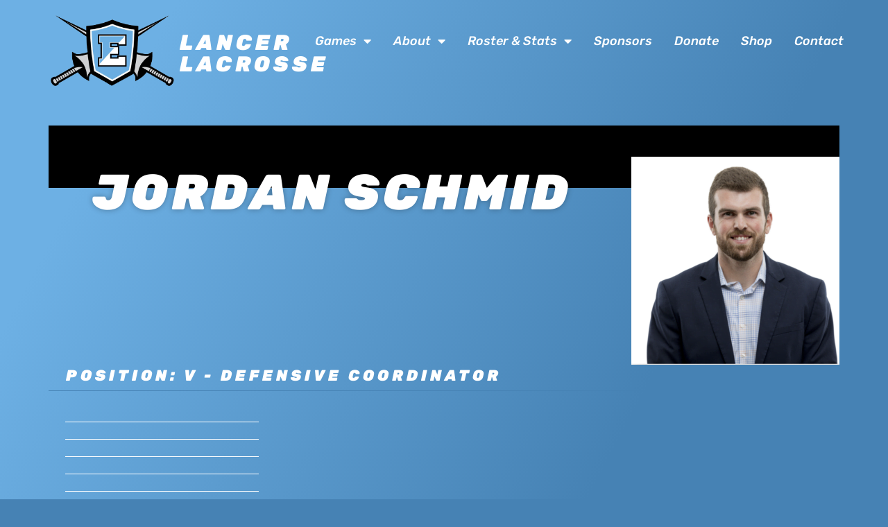

--- FILE ---
content_type: text/html; charset=UTF-8
request_url: https://lancerlacrosse.org/roster/jordan-schmid/
body_size: 16057
content:
<!doctype html>
<html lang="en-US">
<head>
	<meta charset="UTF-8">
	<meta name="viewport" content="width=device-width, initial-scale=1">
	<link rel="profile" href="https://gmpg.org/xfn/11">
	<meta name='robots' content='index, follow, max-image-preview:large, max-snippet:-1, max-video-preview:-1' />

	<!-- This site is optimized with the Yoast SEO plugin v25.8 - https://yoast.com/wordpress/plugins/seo/ -->
	<title>Jordan Schmid - Lancer Lacrosse</title>
	<link rel="canonical" href="https://lancerlacrosse.org/roster/jordan-schmid/" />
	<meta property="og:locale" content="en_US" />
	<meta property="og:type" content="article" />
	<meta property="og:title" content="Jordan Schmid - Lancer Lacrosse" />
	<meta property="og:description" content="Marquette University &#8217;22 Mid-field 4-year player Player-Coach Marquette University 2021-2022 Jordan grew up in Waukesha, WI and attended Kettle Moraine High School where he graduated in 2017.&nbsp; Jordan played 4 years of Division I lacrosse at Marquette University on both the offensive and defensive side of the ball before transitioning to a captain&nbsp;and player-coach during [&hellip;]" />
	<meta property="og:url" content="https://lancerlacrosse.org/roster/jordan-schmid/" />
	<meta property="og:site_name" content="Lancer Lacrosse" />
	<meta property="article:modified_time" content="2023-10-17T21:31:33+00:00" />
	<meta property="og:image" content="https://lancerlacrosse.org/wp-content/uploads/2022/10/Jordan-Schmid.png" />
	<meta property="og:image:width" content="702" />
	<meta property="og:image:height" content="704" />
	<meta property="og:image:type" content="image/png" />
	<meta name="twitter:card" content="summary_large_image" />
	<meta name="twitter:site" content="@_LancerLacrosse" />
	<meta name="twitter:label1" content="Est. reading time" />
	<meta name="twitter:data1" content="1 minute" />
	<script type="application/ld+json" class="yoast-schema-graph">{"@context":"https://schema.org","@graph":[{"@type":"WebPage","@id":"https://lancerlacrosse.org/roster/jordan-schmid/","url":"https://lancerlacrosse.org/roster/jordan-schmid/","name":"Jordan Schmid - Lancer Lacrosse","isPartOf":{"@id":"https://lancerlacrosse.org/#website"},"primaryImageOfPage":{"@id":"https://lancerlacrosse.org/roster/jordan-schmid/#primaryimage"},"image":{"@id":"https://lancerlacrosse.org/roster/jordan-schmid/#primaryimage"},"thumbnailUrl":"https://lancerlacrosse.org/wp-content/uploads/2022/10/Jordan-Schmid.png","datePublished":"2022-10-19T21:43:50+00:00","dateModified":"2023-10-17T21:31:33+00:00","breadcrumb":{"@id":"https://lancerlacrosse.org/roster/jordan-schmid/#breadcrumb"},"inLanguage":"en-US","potentialAction":[{"@type":"ReadAction","target":["https://lancerlacrosse.org/roster/jordan-schmid/"]}]},{"@type":"ImageObject","inLanguage":"en-US","@id":"https://lancerlacrosse.org/roster/jordan-schmid/#primaryimage","url":"https://lancerlacrosse.org/wp-content/uploads/2022/10/Jordan-Schmid.png","contentUrl":"https://lancerlacrosse.org/wp-content/uploads/2022/10/Jordan-Schmid.png","width":702,"height":704},{"@type":"BreadcrumbList","@id":"https://lancerlacrosse.org/roster/jordan-schmid/#breadcrumb","itemListElement":[{"@type":"ListItem","position":1,"name":"Home","item":"https://lancerlacrosse.org/"},{"@type":"ListItem","position":2,"name":"Rosters","item":"https://lancerlacrosse.org/roster/"},{"@type":"ListItem","position":3,"name":"Jordan Schmid"}]},{"@type":"WebSite","@id":"https://lancerlacrosse.org/#website","url":"https://lancerlacrosse.org/","name":"Lancer Lacrosse","description":"of Shawnee Mission East","publisher":{"@id":"https://lancerlacrosse.org/#organization"},"potentialAction":[{"@type":"SearchAction","target":{"@type":"EntryPoint","urlTemplate":"https://lancerlacrosse.org/?s={search_term_string}"},"query-input":{"@type":"PropertyValueSpecification","valueRequired":true,"valueName":"search_term_string"}}],"inLanguage":"en-US"},{"@type":"Organization","@id":"https://lancerlacrosse.org/#organization","name":"Lancer Lacrosse","url":"https://lancerlacrosse.org/","logo":{"@type":"ImageObject","inLanguage":"en-US","@id":"https://lancerlacrosse.org/#/schema/logo/image/","url":"https://lancerlacrosse.org/wp-content/uploads/2022/08/Lancer-Logo-icon.png","contentUrl":"https://lancerlacrosse.org/wp-content/uploads/2022/08/Lancer-Logo-icon.png","width":600,"height":362,"caption":"Lancer Lacrosse"},"image":{"@id":"https://lancerlacrosse.org/#/schema/logo/image/"},"sameAs":["https://x.com/_LancerLacrosse"]}]}</script>
	<!-- / Yoast SEO plugin. -->


<link rel="alternate" type="application/rss+xml" title="Lancer Lacrosse &raquo; Feed" href="https://lancerlacrosse.org/feed/" />
<link rel="alternate" type="application/rss+xml" title="Lancer Lacrosse &raquo; Comments Feed" href="https://lancerlacrosse.org/comments/feed/" />
<link rel="alternate" title="oEmbed (JSON)" type="application/json+oembed" href="https://lancerlacrosse.org/wp-json/oembed/1.0/embed?url=https%3A%2F%2Flancerlacrosse.org%2Froster%2Fjordan-schmid%2F" />
<link rel="alternate" title="oEmbed (XML)" type="text/xml+oembed" href="https://lancerlacrosse.org/wp-json/oembed/1.0/embed?url=https%3A%2F%2Flancerlacrosse.org%2Froster%2Fjordan-schmid%2F&#038;format=xml" />
<style id='wp-img-auto-sizes-contain-inline-css'>
img:is([sizes=auto i],[sizes^="auto," i]){contain-intrinsic-size:3000px 1500px}
/*# sourceURL=wp-img-auto-sizes-contain-inline-css */
</style>

<link rel='stylesheet' id='dce-dynamic-visibility-style-css' href='https://lancerlacrosse.org/wp-content/plugins/dynamic-visibility-for-elementor/assets/css/dynamic-visibility.css?ver=5.0.16' media='all' />
<link rel='stylesheet' id='wp-block-library-css' href='https://lancerlacrosse.org/wp-includes/css/dist/block-library/style.min.css?ver=6.9' media='all' />
<style id='global-styles-inline-css'>
:root{--wp--preset--aspect-ratio--square: 1;--wp--preset--aspect-ratio--4-3: 4/3;--wp--preset--aspect-ratio--3-4: 3/4;--wp--preset--aspect-ratio--3-2: 3/2;--wp--preset--aspect-ratio--2-3: 2/3;--wp--preset--aspect-ratio--16-9: 16/9;--wp--preset--aspect-ratio--9-16: 9/16;--wp--preset--color--black: #000000;--wp--preset--color--cyan-bluish-gray: #abb8c3;--wp--preset--color--white: #ffffff;--wp--preset--color--pale-pink: #f78da7;--wp--preset--color--vivid-red: #cf2e2e;--wp--preset--color--luminous-vivid-orange: #ff6900;--wp--preset--color--luminous-vivid-amber: #fcb900;--wp--preset--color--light-green-cyan: #7bdcb5;--wp--preset--color--vivid-green-cyan: #00d084;--wp--preset--color--pale-cyan-blue: #8ed1fc;--wp--preset--color--vivid-cyan-blue: #0693e3;--wp--preset--color--vivid-purple: #9b51e0;--wp--preset--gradient--vivid-cyan-blue-to-vivid-purple: linear-gradient(135deg,rgb(6,147,227) 0%,rgb(155,81,224) 100%);--wp--preset--gradient--light-green-cyan-to-vivid-green-cyan: linear-gradient(135deg,rgb(122,220,180) 0%,rgb(0,208,130) 100%);--wp--preset--gradient--luminous-vivid-amber-to-luminous-vivid-orange: linear-gradient(135deg,rgb(252,185,0) 0%,rgb(255,105,0) 100%);--wp--preset--gradient--luminous-vivid-orange-to-vivid-red: linear-gradient(135deg,rgb(255,105,0) 0%,rgb(207,46,46) 100%);--wp--preset--gradient--very-light-gray-to-cyan-bluish-gray: linear-gradient(135deg,rgb(238,238,238) 0%,rgb(169,184,195) 100%);--wp--preset--gradient--cool-to-warm-spectrum: linear-gradient(135deg,rgb(74,234,220) 0%,rgb(151,120,209) 20%,rgb(207,42,186) 40%,rgb(238,44,130) 60%,rgb(251,105,98) 80%,rgb(254,248,76) 100%);--wp--preset--gradient--blush-light-purple: linear-gradient(135deg,rgb(255,206,236) 0%,rgb(152,150,240) 100%);--wp--preset--gradient--blush-bordeaux: linear-gradient(135deg,rgb(254,205,165) 0%,rgb(254,45,45) 50%,rgb(107,0,62) 100%);--wp--preset--gradient--luminous-dusk: linear-gradient(135deg,rgb(255,203,112) 0%,rgb(199,81,192) 50%,rgb(65,88,208) 100%);--wp--preset--gradient--pale-ocean: linear-gradient(135deg,rgb(255,245,203) 0%,rgb(182,227,212) 50%,rgb(51,167,181) 100%);--wp--preset--gradient--electric-grass: linear-gradient(135deg,rgb(202,248,128) 0%,rgb(113,206,126) 100%);--wp--preset--gradient--midnight: linear-gradient(135deg,rgb(2,3,129) 0%,rgb(40,116,252) 100%);--wp--preset--font-size--small: 13px;--wp--preset--font-size--medium: 20px;--wp--preset--font-size--large: 36px;--wp--preset--font-size--x-large: 42px;--wp--preset--spacing--20: 0.44rem;--wp--preset--spacing--30: 0.67rem;--wp--preset--spacing--40: 1rem;--wp--preset--spacing--50: 1.5rem;--wp--preset--spacing--60: 2.25rem;--wp--preset--spacing--70: 3.38rem;--wp--preset--spacing--80: 5.06rem;--wp--preset--shadow--natural: 6px 6px 9px rgba(0, 0, 0, 0.2);--wp--preset--shadow--deep: 12px 12px 50px rgba(0, 0, 0, 0.4);--wp--preset--shadow--sharp: 6px 6px 0px rgba(0, 0, 0, 0.2);--wp--preset--shadow--outlined: 6px 6px 0px -3px rgb(255, 255, 255), 6px 6px rgb(0, 0, 0);--wp--preset--shadow--crisp: 6px 6px 0px rgb(0, 0, 0);}:root { --wp--style--global--content-size: 800px;--wp--style--global--wide-size: 1200px; }:where(body) { margin: 0; }.wp-site-blocks > .alignleft { float: left; margin-right: 2em; }.wp-site-blocks > .alignright { float: right; margin-left: 2em; }.wp-site-blocks > .aligncenter { justify-content: center; margin-left: auto; margin-right: auto; }:where(.wp-site-blocks) > * { margin-block-start: 24px; margin-block-end: 0; }:where(.wp-site-blocks) > :first-child { margin-block-start: 0; }:where(.wp-site-blocks) > :last-child { margin-block-end: 0; }:root { --wp--style--block-gap: 24px; }:root :where(.is-layout-flow) > :first-child{margin-block-start: 0;}:root :where(.is-layout-flow) > :last-child{margin-block-end: 0;}:root :where(.is-layout-flow) > *{margin-block-start: 24px;margin-block-end: 0;}:root :where(.is-layout-constrained) > :first-child{margin-block-start: 0;}:root :where(.is-layout-constrained) > :last-child{margin-block-end: 0;}:root :where(.is-layout-constrained) > *{margin-block-start: 24px;margin-block-end: 0;}:root :where(.is-layout-flex){gap: 24px;}:root :where(.is-layout-grid){gap: 24px;}.is-layout-flow > .alignleft{float: left;margin-inline-start: 0;margin-inline-end: 2em;}.is-layout-flow > .alignright{float: right;margin-inline-start: 2em;margin-inline-end: 0;}.is-layout-flow > .aligncenter{margin-left: auto !important;margin-right: auto !important;}.is-layout-constrained > .alignleft{float: left;margin-inline-start: 0;margin-inline-end: 2em;}.is-layout-constrained > .alignright{float: right;margin-inline-start: 2em;margin-inline-end: 0;}.is-layout-constrained > .aligncenter{margin-left: auto !important;margin-right: auto !important;}.is-layout-constrained > :where(:not(.alignleft):not(.alignright):not(.alignfull)){max-width: var(--wp--style--global--content-size);margin-left: auto !important;margin-right: auto !important;}.is-layout-constrained > .alignwide{max-width: var(--wp--style--global--wide-size);}body .is-layout-flex{display: flex;}.is-layout-flex{flex-wrap: wrap;align-items: center;}.is-layout-flex > :is(*, div){margin: 0;}body .is-layout-grid{display: grid;}.is-layout-grid > :is(*, div){margin: 0;}body{padding-top: 0px;padding-right: 0px;padding-bottom: 0px;padding-left: 0px;}a:where(:not(.wp-element-button)){text-decoration: underline;}:root :where(.wp-element-button, .wp-block-button__link){background-color: #32373c;border-width: 0;color: #fff;font-family: inherit;font-size: inherit;font-style: inherit;font-weight: inherit;letter-spacing: inherit;line-height: inherit;padding-top: calc(0.667em + 2px);padding-right: calc(1.333em + 2px);padding-bottom: calc(0.667em + 2px);padding-left: calc(1.333em + 2px);text-decoration: none;text-transform: inherit;}.has-black-color{color: var(--wp--preset--color--black) !important;}.has-cyan-bluish-gray-color{color: var(--wp--preset--color--cyan-bluish-gray) !important;}.has-white-color{color: var(--wp--preset--color--white) !important;}.has-pale-pink-color{color: var(--wp--preset--color--pale-pink) !important;}.has-vivid-red-color{color: var(--wp--preset--color--vivid-red) !important;}.has-luminous-vivid-orange-color{color: var(--wp--preset--color--luminous-vivid-orange) !important;}.has-luminous-vivid-amber-color{color: var(--wp--preset--color--luminous-vivid-amber) !important;}.has-light-green-cyan-color{color: var(--wp--preset--color--light-green-cyan) !important;}.has-vivid-green-cyan-color{color: var(--wp--preset--color--vivid-green-cyan) !important;}.has-pale-cyan-blue-color{color: var(--wp--preset--color--pale-cyan-blue) !important;}.has-vivid-cyan-blue-color{color: var(--wp--preset--color--vivid-cyan-blue) !important;}.has-vivid-purple-color{color: var(--wp--preset--color--vivid-purple) !important;}.has-black-background-color{background-color: var(--wp--preset--color--black) !important;}.has-cyan-bluish-gray-background-color{background-color: var(--wp--preset--color--cyan-bluish-gray) !important;}.has-white-background-color{background-color: var(--wp--preset--color--white) !important;}.has-pale-pink-background-color{background-color: var(--wp--preset--color--pale-pink) !important;}.has-vivid-red-background-color{background-color: var(--wp--preset--color--vivid-red) !important;}.has-luminous-vivid-orange-background-color{background-color: var(--wp--preset--color--luminous-vivid-orange) !important;}.has-luminous-vivid-amber-background-color{background-color: var(--wp--preset--color--luminous-vivid-amber) !important;}.has-light-green-cyan-background-color{background-color: var(--wp--preset--color--light-green-cyan) !important;}.has-vivid-green-cyan-background-color{background-color: var(--wp--preset--color--vivid-green-cyan) !important;}.has-pale-cyan-blue-background-color{background-color: var(--wp--preset--color--pale-cyan-blue) !important;}.has-vivid-cyan-blue-background-color{background-color: var(--wp--preset--color--vivid-cyan-blue) !important;}.has-vivid-purple-background-color{background-color: var(--wp--preset--color--vivid-purple) !important;}.has-black-border-color{border-color: var(--wp--preset--color--black) !important;}.has-cyan-bluish-gray-border-color{border-color: var(--wp--preset--color--cyan-bluish-gray) !important;}.has-white-border-color{border-color: var(--wp--preset--color--white) !important;}.has-pale-pink-border-color{border-color: var(--wp--preset--color--pale-pink) !important;}.has-vivid-red-border-color{border-color: var(--wp--preset--color--vivid-red) !important;}.has-luminous-vivid-orange-border-color{border-color: var(--wp--preset--color--luminous-vivid-orange) !important;}.has-luminous-vivid-amber-border-color{border-color: var(--wp--preset--color--luminous-vivid-amber) !important;}.has-light-green-cyan-border-color{border-color: var(--wp--preset--color--light-green-cyan) !important;}.has-vivid-green-cyan-border-color{border-color: var(--wp--preset--color--vivid-green-cyan) !important;}.has-pale-cyan-blue-border-color{border-color: var(--wp--preset--color--pale-cyan-blue) !important;}.has-vivid-cyan-blue-border-color{border-color: var(--wp--preset--color--vivid-cyan-blue) !important;}.has-vivid-purple-border-color{border-color: var(--wp--preset--color--vivid-purple) !important;}.has-vivid-cyan-blue-to-vivid-purple-gradient-background{background: var(--wp--preset--gradient--vivid-cyan-blue-to-vivid-purple) !important;}.has-light-green-cyan-to-vivid-green-cyan-gradient-background{background: var(--wp--preset--gradient--light-green-cyan-to-vivid-green-cyan) !important;}.has-luminous-vivid-amber-to-luminous-vivid-orange-gradient-background{background: var(--wp--preset--gradient--luminous-vivid-amber-to-luminous-vivid-orange) !important;}.has-luminous-vivid-orange-to-vivid-red-gradient-background{background: var(--wp--preset--gradient--luminous-vivid-orange-to-vivid-red) !important;}.has-very-light-gray-to-cyan-bluish-gray-gradient-background{background: var(--wp--preset--gradient--very-light-gray-to-cyan-bluish-gray) !important;}.has-cool-to-warm-spectrum-gradient-background{background: var(--wp--preset--gradient--cool-to-warm-spectrum) !important;}.has-blush-light-purple-gradient-background{background: var(--wp--preset--gradient--blush-light-purple) !important;}.has-blush-bordeaux-gradient-background{background: var(--wp--preset--gradient--blush-bordeaux) !important;}.has-luminous-dusk-gradient-background{background: var(--wp--preset--gradient--luminous-dusk) !important;}.has-pale-ocean-gradient-background{background: var(--wp--preset--gradient--pale-ocean) !important;}.has-electric-grass-gradient-background{background: var(--wp--preset--gradient--electric-grass) !important;}.has-midnight-gradient-background{background: var(--wp--preset--gradient--midnight) !important;}.has-small-font-size{font-size: var(--wp--preset--font-size--small) !important;}.has-medium-font-size{font-size: var(--wp--preset--font-size--medium) !important;}.has-large-font-size{font-size: var(--wp--preset--font-size--large) !important;}.has-x-large-font-size{font-size: var(--wp--preset--font-size--x-large) !important;}
/*# sourceURL=global-styles-inline-css */
</style>

<link rel='stylesheet' id='hello-elementor-css' href='https://lancerlacrosse.org/wp-content/themes/hello-elementor/assets/css/reset.css?ver=3.4.4' media='all' />
<link rel='stylesheet' id='hello-elementor-theme-style-css' href='https://lancerlacrosse.org/wp-content/themes/hello-elementor/assets/css/theme.css?ver=3.4.4' media='all' />
<link rel='stylesheet' id='hello-elementor-header-footer-css' href='https://lancerlacrosse.org/wp-content/themes/hello-elementor/assets/css/header-footer.css?ver=3.4.4' media='all' />
<link rel='stylesheet' id='elementor-frontend-css' href='https://lancerlacrosse.org/wp-content/plugins/elementor/assets/css/frontend.min.css?ver=3.31.3' media='all' />
<link rel='stylesheet' id='elementor-post-345-css' href='https://lancerlacrosse.org/wp-content/uploads/elementor/css/post-345.css?ver=1769725755' media='all' />
<link rel='stylesheet' id='widget-image-css' href='https://lancerlacrosse.org/wp-content/plugins/elementor/assets/css/widget-image.min.css?ver=3.31.3' media='all' />
<link rel='stylesheet' id='widget-heading-css' href='https://lancerlacrosse.org/wp-content/plugins/elementor/assets/css/widget-heading.min.css?ver=3.31.3' media='all' />
<link rel='stylesheet' id='widget-nav-menu-css' href='https://lancerlacrosse.org/wp-content/plugins/elementor-pro/assets/css/widget-nav-menu.min.css?ver=3.31.2' media='all' />
<link rel='stylesheet' id='swiper-css' href='https://lancerlacrosse.org/wp-content/plugins/elementor/assets/lib/swiper/v8/css/swiper.min.css?ver=8.4.5' media='all' />
<link rel='stylesheet' id='e-swiper-css' href='https://lancerlacrosse.org/wp-content/plugins/elementor/assets/css/conditionals/e-swiper.min.css?ver=3.31.3' media='all' />
<link rel='stylesheet' id='widget-media-carousel-css' href='https://lancerlacrosse.org/wp-content/plugins/elementor-pro/assets/css/widget-media-carousel.min.css?ver=3.31.2' media='all' />
<link rel='stylesheet' id='widget-carousel-module-base-css' href='https://lancerlacrosse.org/wp-content/plugins/elementor-pro/assets/css/widget-carousel-module-base.min.css?ver=3.31.2' media='all' />
<link rel='stylesheet' id='widget-spacer-css' href='https://lancerlacrosse.org/wp-content/plugins/elementor/assets/css/widget-spacer.min.css?ver=3.31.3' media='all' />
<link rel='stylesheet' id='widget-social-icons-css' href='https://lancerlacrosse.org/wp-content/plugins/elementor/assets/css/widget-social-icons.min.css?ver=3.31.3' media='all' />
<link rel='stylesheet' id='e-apple-webkit-css' href='https://lancerlacrosse.org/wp-content/plugins/elementor/assets/css/conditionals/apple-webkit.min.css?ver=3.31.3' media='all' />
<link rel='stylesheet' id='widget-post-info-css' href='https://lancerlacrosse.org/wp-content/plugins/elementor-pro/assets/css/widget-post-info.min.css?ver=3.31.2' media='all' />
<link rel='stylesheet' id='widget-icon-list-css' href='https://lancerlacrosse.org/wp-content/plugins/elementor/assets/css/widget-icon-list.min.css?ver=3.31.3' media='all' />
<link rel='stylesheet' id='elementor-icons-shared-0-css' href='https://lancerlacrosse.org/wp-content/plugins/elementor/assets/lib/font-awesome/css/fontawesome.min.css?ver=5.15.3' media='all' />
<link rel='stylesheet' id='elementor-icons-fa-regular-css' href='https://lancerlacrosse.org/wp-content/plugins/elementor/assets/lib/font-awesome/css/regular.min.css?ver=5.15.3' media='all' />
<link rel='stylesheet' id='elementor-icons-fa-solid-css' href='https://lancerlacrosse.org/wp-content/plugins/elementor/assets/lib/font-awesome/css/solid.min.css?ver=5.15.3' media='all' />
<link rel='stylesheet' id='elementor-icons-css' href='https://lancerlacrosse.org/wp-content/plugins/elementor/assets/lib/eicons/css/elementor-icons.min.css?ver=5.43.0' media='all' />
<link rel='stylesheet' id='elementor-post-29-css' href='https://lancerlacrosse.org/wp-content/uploads/elementor/css/post-29.css?ver=1769725756' media='all' />
<link rel='stylesheet' id='elementor-post-26-css' href='https://lancerlacrosse.org/wp-content/uploads/elementor/css/post-26.css?ver=1769725756' media='all' />
<link rel='stylesheet' id='elementor-post-347-css' href='https://lancerlacrosse.org/wp-content/uploads/elementor/css/post-347.css?ver=1769727812' media='all' />
<link rel='stylesheet' id='hello-elementor-child-style-css' href='https://lancerlacrosse.org/wp-content/themes/lancer-lacrosse/style.css?ver=1.0.0' media='all' />
<link rel='stylesheet' id='ecs-styles-css' href='https://lancerlacrosse.org/wp-content/plugins/ele-custom-skin/assets/css/ecs-style.css?ver=3.1.9' media='all' />
<link rel='stylesheet' id='elementor-post-815-css' href='https://lancerlacrosse.org/wp-content/uploads/elementor/css/post-815.css?ver=1698153076' media='all' />
<link rel='stylesheet' id='elementor-post-1177-css' href='https://lancerlacrosse.org/wp-content/uploads/elementor/css/post-1177.css?ver=1675440613' media='all' />
<link rel='stylesheet' id='elementor-post-1332-css' href='https://lancerlacrosse.org/wp-content/uploads/elementor/css/post-1332.css?ver=1675439465' media='all' />
<link rel='stylesheet' id='elementor-post-1768-css' href='https://lancerlacrosse.org/wp-content/uploads/elementor/css/post-1768.css?ver=1705488075' media='all' />
<link rel='stylesheet' id='wp-block-paragraph-css' href='https://lancerlacrosse.org/wp-includes/blocks/paragraph/style.min.css?ver=6.9' media='all' />
<link rel='stylesheet' id='elementor-gf-local-rubik-css' href='https://lancerlacrosse.org/wp-content/uploads/elementor/google-fonts/css/rubik.css?ver=1744059047' media='all' />
<link rel='stylesheet' id='elementor-icons-fa-brands-css' href='https://lancerlacrosse.org/wp-content/plugins/elementor/assets/lib/font-awesome/css/brands.min.css?ver=5.15.3' media='all' />
<script src="https://lancerlacrosse.org/wp-includes/js/jquery/jquery.min.js?ver=3.7.1" id="jquery-core-js"></script>
<script src="https://lancerlacrosse.org/wp-includes/js/jquery/jquery-migrate.min.js?ver=3.4.1" id="jquery-migrate-js"></script>
<script id="ecs_ajax_load-js-extra">
var ecs_ajax_params = {"ajaxurl":"https://lancerlacrosse.org/wp-admin/admin-ajax.php","posts":"{\"page\":0,\"roster\":\"jordan-schmid\",\"post_type\":\"roster\",\"name\":\"jordan-schmid\",\"error\":\"\",\"m\":\"\",\"p\":0,\"post_parent\":\"\",\"subpost\":\"\",\"subpost_id\":\"\",\"attachment\":\"\",\"attachment_id\":0,\"pagename\":\"jordan-schmid\",\"page_id\":0,\"second\":\"\",\"minute\":\"\",\"hour\":\"\",\"day\":0,\"monthnum\":0,\"year\":0,\"w\":0,\"category_name\":\"\",\"tag\":\"\",\"cat\":\"\",\"tag_id\":\"\",\"author\":\"\",\"author_name\":\"\",\"feed\":\"\",\"tb\":\"\",\"paged\":0,\"meta_key\":\"\",\"meta_value\":\"\",\"preview\":\"\",\"s\":\"\",\"sentence\":\"\",\"title\":\"\",\"fields\":\"all\",\"menu_order\":\"\",\"embed\":\"\",\"category__in\":[],\"category__not_in\":[],\"category__and\":[],\"post__in\":[],\"post__not_in\":[],\"post_name__in\":[],\"tag__in\":[],\"tag__not_in\":[],\"tag__and\":[],\"tag_slug__in\":[],\"tag_slug__and\":[],\"post_parent__in\":[],\"post_parent__not_in\":[],\"author__in\":[],\"author__not_in\":[],\"search_columns\":[],\"ignore_sticky_posts\":false,\"suppress_filters\":false,\"cache_results\":true,\"update_post_term_cache\":true,\"update_menu_item_cache\":false,\"lazy_load_term_meta\":true,\"update_post_meta_cache\":true,\"posts_per_page\":24,\"nopaging\":false,\"comments_per_page\":\"50\",\"no_found_rows\":false,\"order\":\"DESC\"}"};
//# sourceURL=ecs_ajax_load-js-extra
</script>
<script src="https://lancerlacrosse.org/wp-content/plugins/ele-custom-skin/assets/js/ecs_ajax_pagination.js?ver=3.1.9" id="ecs_ajax_load-js"></script>
<script src="https://lancerlacrosse.org/wp-content/plugins/ele-custom-skin/assets/js/ecs.js?ver=3.1.9" id="ecs-script-js"></script>
<link rel="https://api.w.org/" href="https://lancerlacrosse.org/wp-json/" /><link rel="alternate" title="JSON" type="application/json" href="https://lancerlacrosse.org/wp-json/wp/v2/roster/2040" /><link rel="EditURI" type="application/rsd+xml" title="RSD" href="https://lancerlacrosse.org/xmlrpc.php?rsd" />
<meta name="generator" content="WordPress 6.9" />
<link rel='shortlink' href='https://lancerlacrosse.org/?p=2040' />
<meta name="generator" content="Elementor 3.31.3; features: additional_custom_breakpoints, e_element_cache; settings: css_print_method-external, google_font-enabled, font_display-auto">
<!-- Google tag (gtag.js) -->
<script async src="https://www.googletagmanager.com/gtag/js?id=G-XZJ3FEDMFT"></script>
<script>
  window.dataLayer = window.dataLayer || [];
  function gtag(){dataLayer.push(arguments);}
  gtag('js', new Date());

  gtag('config', 'G-XZJ3FEDMFT');
</script>
			<style>
				.e-con.e-parent:nth-of-type(n+4):not(.e-lazyloaded):not(.e-no-lazyload),
				.e-con.e-parent:nth-of-type(n+4):not(.e-lazyloaded):not(.e-no-lazyload) * {
					background-image: none !important;
				}
				@media screen and (max-height: 1024px) {
					.e-con.e-parent:nth-of-type(n+3):not(.e-lazyloaded):not(.e-no-lazyload),
					.e-con.e-parent:nth-of-type(n+3):not(.e-lazyloaded):not(.e-no-lazyload) * {
						background-image: none !important;
					}
				}
				@media screen and (max-height: 640px) {
					.e-con.e-parent:nth-of-type(n+2):not(.e-lazyloaded):not(.e-no-lazyload),
					.e-con.e-parent:nth-of-type(n+2):not(.e-lazyloaded):not(.e-no-lazyload) * {
						background-image: none !important;
					}
				}
			</style>
			<link rel="icon" href="https://lancerlacrosse.org/wp-content/uploads/2022/08/cropped-Lancer-Logo-icon-32x32.png" sizes="32x32" />
<link rel="icon" href="https://lancerlacrosse.org/wp-content/uploads/2022/08/cropped-Lancer-Logo-icon-192x192.png" sizes="192x192" />
<link rel="apple-touch-icon" href="https://lancerlacrosse.org/wp-content/uploads/2022/08/cropped-Lancer-Logo-icon-180x180.png" />
<meta name="msapplication-TileImage" content="https://lancerlacrosse.org/wp-content/uploads/2022/08/cropped-Lancer-Logo-icon-270x270.png" />
		<style id="wp-custom-css">
			.hidden{display:none;}
body {
background: rgb(109,176,228);
background: -moz-linear-gradient(118deg, rgba(109,176,228,1) 11%, rgba(70,130,180,1) 53%);
background: -webkit-linear-gradient(118deg, rgba(109,176,228,1) 11%, rgba(70,130,180,1) 53%);
background: linear-gradient(118deg, rgba(109,176,228,1) 11%, rgba(70,130,180,1) 53%);
filter: progid:DXImageTransform.Microsoft.gradient(startColorstr="#6db0e4",endColorstr="#4682b4",GradientType=1);
}
b {font-weight:900;}
.white a{color:#fff;text-decoration:underline;}
span.category-stat {
    /*padding-right: 100px;*/
    width: 70%;
    display: inline-block;
}
	ul.stats.college span.category-stat {
    width: 35%;
}
span.statvalue {
	font-weight: 900;}
.stats li {color:#fff;
    border-bottom:1px solid #fff;
    width: 100%;
    list-style: none;
}
.stats.college li {
    width: 100%;
}
ul.stats {
    padding-left: 10px;
}

div#roster-loop {
    max-height: 720px;
}
#roster-loop img.attachment-medium.size-medium {
    max-height: 720px;
    overflow: hidden;
    object-fit: cover;
}

.post-3405 div{background-color:green;}
.post-3405 h3.elementor-post__title a {color:#ffffff!important;}

@media only screen and (min-width: 1024px) {
div#roster-loop {
    max-height: 250px;
}
#roster-loop img.attachment-medium.size-medium {
    max-height: 250px;
}
}
@media only screen and (min-width: 900px) {
ul.stats {
    padding-left: 24px;
}
.stats li {
    width: 25%;
}
	.stats.college li {
    width: 55%;
}
}
@media only screen and (min-width: 768px) and (max-width: 1024px) {
div#roster-loop {
    max-height: 520px;
}
#roster-loop img.attachment-medium.size-medium {
    max-height: 520px;
}
}		</style>
		</head>
<body class="wp-singular roster-template-default single single-roster postid-2040 wp-custom-logo wp-embed-responsive wp-theme-hello-elementor wp-child-theme-lancer-lacrosse hello-elementor-default elementor-default elementor-kit-345 elementor-page-347">


<a class="skip-link screen-reader-text" href="#content">Skip to content</a>

		<header data-elementor-type="header" data-elementor-id="29" class="elementor elementor-29 elementor-location-header" data-elementor-post-type="elementor_library">
					<header class="elementor-section elementor-top-section elementor-element elementor-element-145675d1 elementor-section-full_width elementor-section-content-middle elementor-section-height-min-height elementor-section-height-default elementor-section-items-middle" data-id="145675d1" data-element_type="section" id="header-z">
						<div class="elementor-container elementor-column-gap-no">
					<div class="elementor-column elementor-col-100 elementor-top-column elementor-element elementor-element-6e550073" data-id="6e550073" data-element_type="column">
			<div class="elementor-widget-wrap elementor-element-populated">
						<div class="elementor-element elementor-element-4673c705 elementor-widget__width-auto elementor-widget elementor-widget-theme-site-logo elementor-widget-image" data-id="4673c705" data-element_type="widget" data-widget_type="theme-site-logo.default">
				<div class="elementor-widget-container">
											<a href="https://lancerlacrosse.org">
			<img data-lazyloaded="1" src="[data-uri]" width="300" height="181" data-src="https://lancerlacrosse.org/wp-content/uploads/2022/08/Lancer-Logo-icon-300x181.png" class="attachment-medium size-medium wp-image-216" alt="East Lancers Lacrosse" data-srcset="https://lancerlacrosse.org/wp-content/uploads/2022/08/Lancer-Logo-icon-300x181.png 300w, https://lancerlacrosse.org/wp-content/uploads/2022/08/Lancer-Logo-icon.png 600w" data-sizes="(max-width: 300px) 100vw, 300px" /><noscript><img width="300" height="181" src="https://lancerlacrosse.org/wp-content/uploads/2022/08/Lancer-Logo-icon-300x181.png" class="attachment-medium size-medium wp-image-216" alt="East Lancers Lacrosse" srcset="https://lancerlacrosse.org/wp-content/uploads/2022/08/Lancer-Logo-icon-300x181.png 300w, https://lancerlacrosse.org/wp-content/uploads/2022/08/Lancer-Logo-icon.png 600w" sizes="(max-width: 300px) 100vw, 300px" /></noscript>				</a>
											</div>
				</div>
				<div class="elementor-element elementor-element-d61a148 elementor-widget__width-initial elementor-hidden-tablet elementor-hidden-mobile header-title elementor-widget elementor-widget-theme-site-title elementor-widget-heading" data-id="d61a148" data-element_type="widget" data-widget_type="theme-site-title.default">
				<div class="elementor-widget-container">
					<div class="elementor-heading-title elementor-size-default"><a href="https://lancerlacrosse.org">Lancer Lacrosse</a></div>				</div>
				</div>
				<div class="elementor-element elementor-element-207c37cb elementor-widget__width-auto elementor-nav-menu--stretch elementor-absolute elementor-nav-menu--dropdown-tablet elementor-nav-menu__text-align-aside elementor-nav-menu--toggle elementor-nav-menu--burger elementor-widget elementor-widget-nav-menu" data-id="207c37cb" data-element_type="widget" data-settings="{&quot;full_width&quot;:&quot;stretch&quot;,&quot;_position&quot;:&quot;absolute&quot;,&quot;layout&quot;:&quot;horizontal&quot;,&quot;submenu_icon&quot;:{&quot;value&quot;:&quot;&lt;i class=\&quot;fas fa-caret-down\&quot;&gt;&lt;\/i&gt;&quot;,&quot;library&quot;:&quot;fa-solid&quot;},&quot;toggle&quot;:&quot;burger&quot;}" data-widget_type="nav-menu.default">
				<div class="elementor-widget-container">
								<nav aria-label="Menu" class="elementor-nav-menu--main elementor-nav-menu__container elementor-nav-menu--layout-horizontal e--pointer-overline e--animation-drop-in">
				<ul id="menu-1-207c37cb" class="elementor-nav-menu"><li class="menu-item menu-item-type-custom menu-item-object-custom menu-item-has-children menu-item-3727"><a href="/#schedule" class="elementor-item elementor-item-anchor">Games</a>
<ul class="sub-menu elementor-nav-menu--dropdown">
	<li class="menu-item menu-item-type-custom menu-item-object-custom menu-item-3723"><a href="/#schedule" class="elementor-sub-item elementor-item-anchor">Schedule</a></li>
	<li class="menu-item menu-item-type-custom menu-item-object-custom menu-item-3728"><a href="/#watch" class="elementor-sub-item elementor-item-anchor">Watch Live</a></li>
</ul>
</li>
<li class="menu-item menu-item-type-post_type menu-item-object-page menu-item-has-children menu-item-615"><a href="https://lancerlacrosse.org/about-the-lancers/" class="elementor-item">About</a>
<ul class="sub-menu elementor-nav-menu--dropdown">
	<li class="menu-item menu-item-type-post_type menu-item-object-page menu-item-614"><a href="https://lancerlacrosse.org/get-involved/" class="elementor-sub-item">Get Involved</a></li>
	<li class="menu-item menu-item-type-custom menu-item-object-custom menu-item-1159"><a href="/about-the-lancers/#history" class="elementor-sub-item elementor-item-anchor">History</a></li>
	<li class="menu-item menu-item-type-custom menu-item-object-custom menu-item-1154"><a href="/about-the-lancers/#alumni" class="elementor-sub-item elementor-item-anchor">Alumni</a></li>
	<li class="menu-item menu-item-type-post_type menu-item-object-page menu-item-613"><a href="https://lancerlacrosse.org/faq-frequently-asked-questions/" class="elementor-sub-item">FAQ – Answers</a></li>
	<li class="menu-item menu-item-type-post_type menu-item-object-page menu-item-612"><a href="https://lancerlacrosse.org/service-projects/" class="elementor-sub-item">Service Projects</a></li>
	<li class="menu-item menu-item-type-post_type menu-item-object-page menu-item-3620"><a href="https://lancerlacrosse.org/doc-connelly-award/" class="elementor-sub-item">Doc Connelly Award</a></li>
	<li class="menu-item menu-item-type-post_type menu-item-object-page menu-item-1029"><a href="https://lancerlacrosse.org/gallery/" class="elementor-sub-item">Gallery</a></li>
</ul>
</li>
<li class="menu-item menu-item-type-taxonomy menu-item-object-team menu-item-has-children menu-item-1347"><a href="https://lancerlacrosse.org/team/coaches/" class="elementor-item">Roster &#038; Stats</a>
<ul class="sub-menu elementor-nav-menu--dropdown">
	<li class="menu-item menu-item-type-taxonomy menu-item-object-team menu-item-1302"><a href="https://lancerlacrosse.org/team/coaches/" class="elementor-sub-item">Coaches</a></li>
	<li class="menu-item menu-item-type-post_type menu-item-object-page menu-item-2763"><a href="https://lancerlacrosse.org/varsity/" class="elementor-sub-item">Varsity</a></li>
	<li class="hidden menu-item menu-item-type-post_type menu-item-object-page menu-item-2786"><a href="https://lancerlacrosse.org/jv/" class="elementor-sub-item">JV</a></li>
	<li class="menu-item menu-item-type-taxonomy menu-item-object-team menu-item-has-children menu-item-3122"><a href="https://lancerlacrosse.org/team/21-22/" class="elementor-sub-item">Roster Archive</a>
	<ul class="sub-menu elementor-nav-menu--dropdown">
		<li class="menu-item menu-item-type-taxonomy menu-item-object-team menu-item-4050"><a href="https://lancerlacrosse.org/team/23-24/" class="elementor-sub-item">23-24</a></li>
		<li class="menu-item menu-item-type-taxonomy menu-item-object-team menu-item-3629"><a href="https://lancerlacrosse.org/team/22-23/" class="elementor-sub-item">22-23</a></li>
		<li class="menu-item menu-item-type-taxonomy menu-item-object-team menu-item-2741"><a href="https://lancerlacrosse.org/team/21-22/" class="elementor-sub-item">21-22</a></li>
		<li class="menu-item menu-item-type-taxonomy menu-item-object-team menu-item-2740"><a href="https://lancerlacrosse.org/team/20-21/" class="elementor-sub-item">20-21</a></li>
		<li class="menu-item menu-item-type-taxonomy menu-item-object-team menu-item-2739"><a href="https://lancerlacrosse.org/team/19-20/" class="elementor-sub-item">19-20</a></li>
		<li class="menu-item menu-item-type-taxonomy menu-item-object-team menu-item-2746"><a href="https://lancerlacrosse.org/team/18-19/" class="elementor-sub-item">18-19</a></li>
		<li class="menu-item menu-item-type-taxonomy menu-item-object-team menu-item-2747"><a href="https://lancerlacrosse.org/team/17-18/" class="elementor-sub-item">17-18</a></li>
		<li class="menu-item menu-item-type-taxonomy menu-item-object-team menu-item-2745"><a href="https://lancerlacrosse.org/team/16-17/" class="elementor-sub-item">16-17</a></li>
		<li class="menu-item menu-item-type-taxonomy menu-item-object-team menu-item-2744"><a href="https://lancerlacrosse.org/team/15-16/" class="elementor-sub-item">15-16</a></li>
		<li class="menu-item menu-item-type-taxonomy menu-item-object-team menu-item-2743"><a href="https://lancerlacrosse.org/team/14-15/" class="elementor-sub-item">14-15</a></li>
		<li class="menu-item menu-item-type-taxonomy menu-item-object-team menu-item-2742"><a href="https://lancerlacrosse.org/team/08-09/" class="elementor-sub-item">08-09</a></li>
	</ul>
</li>
</ul>
</li>
<li class="menu-item menu-item-type-post_type menu-item-object-page menu-item-616"><a href="https://lancerlacrosse.org/sponsors/" class="elementor-item">Sponsors</a></li>
<li class="menu-item menu-item-type-post_type menu-item-object-page menu-item-968"><a href="https://lancerlacrosse.org/donate/" class="elementor-item">Donate</a></li>
<li class="menu-item menu-item-type-post_type menu-item-object-page menu-item-3185"><a href="https://lancerlacrosse.org/shop/" class="elementor-item">Shop</a></li>
<li class="menu-item menu-item-type-post_type menu-item-object-page menu-item-960"><a href="https://lancerlacrosse.org/contact/" class="elementor-item">Contact</a></li>
</ul>			</nav>
					<div class="elementor-menu-toggle" role="button" tabindex="0" aria-label="Menu Toggle" aria-expanded="false">
			<i aria-hidden="true" role="presentation" class="elementor-menu-toggle__icon--open eicon-menu-bar"></i><i aria-hidden="true" role="presentation" class="elementor-menu-toggle__icon--close eicon-close"></i>		</div>
					<nav class="elementor-nav-menu--dropdown elementor-nav-menu__container" aria-hidden="true">
				<ul id="menu-2-207c37cb" class="elementor-nav-menu"><li class="menu-item menu-item-type-custom menu-item-object-custom menu-item-has-children menu-item-3727"><a href="/#schedule" class="elementor-item elementor-item-anchor" tabindex="-1">Games</a>
<ul class="sub-menu elementor-nav-menu--dropdown">
	<li class="menu-item menu-item-type-custom menu-item-object-custom menu-item-3723"><a href="/#schedule" class="elementor-sub-item elementor-item-anchor" tabindex="-1">Schedule</a></li>
	<li class="menu-item menu-item-type-custom menu-item-object-custom menu-item-3728"><a href="/#watch" class="elementor-sub-item elementor-item-anchor" tabindex="-1">Watch Live</a></li>
</ul>
</li>
<li class="menu-item menu-item-type-post_type menu-item-object-page menu-item-has-children menu-item-615"><a href="https://lancerlacrosse.org/about-the-lancers/" class="elementor-item" tabindex="-1">About</a>
<ul class="sub-menu elementor-nav-menu--dropdown">
	<li class="menu-item menu-item-type-post_type menu-item-object-page menu-item-614"><a href="https://lancerlacrosse.org/get-involved/" class="elementor-sub-item" tabindex="-1">Get Involved</a></li>
	<li class="menu-item menu-item-type-custom menu-item-object-custom menu-item-1159"><a href="/about-the-lancers/#history" class="elementor-sub-item elementor-item-anchor" tabindex="-1">History</a></li>
	<li class="menu-item menu-item-type-custom menu-item-object-custom menu-item-1154"><a href="/about-the-lancers/#alumni" class="elementor-sub-item elementor-item-anchor" tabindex="-1">Alumni</a></li>
	<li class="menu-item menu-item-type-post_type menu-item-object-page menu-item-613"><a href="https://lancerlacrosse.org/faq-frequently-asked-questions/" class="elementor-sub-item" tabindex="-1">FAQ – Answers</a></li>
	<li class="menu-item menu-item-type-post_type menu-item-object-page menu-item-612"><a href="https://lancerlacrosse.org/service-projects/" class="elementor-sub-item" tabindex="-1">Service Projects</a></li>
	<li class="menu-item menu-item-type-post_type menu-item-object-page menu-item-3620"><a href="https://lancerlacrosse.org/doc-connelly-award/" class="elementor-sub-item" tabindex="-1">Doc Connelly Award</a></li>
	<li class="menu-item menu-item-type-post_type menu-item-object-page menu-item-1029"><a href="https://lancerlacrosse.org/gallery/" class="elementor-sub-item" tabindex="-1">Gallery</a></li>
</ul>
</li>
<li class="menu-item menu-item-type-taxonomy menu-item-object-team menu-item-has-children menu-item-1347"><a href="https://lancerlacrosse.org/team/coaches/" class="elementor-item" tabindex="-1">Roster &#038; Stats</a>
<ul class="sub-menu elementor-nav-menu--dropdown">
	<li class="menu-item menu-item-type-taxonomy menu-item-object-team menu-item-1302"><a href="https://lancerlacrosse.org/team/coaches/" class="elementor-sub-item" tabindex="-1">Coaches</a></li>
	<li class="menu-item menu-item-type-post_type menu-item-object-page menu-item-2763"><a href="https://lancerlacrosse.org/varsity/" class="elementor-sub-item" tabindex="-1">Varsity</a></li>
	<li class="hidden menu-item menu-item-type-post_type menu-item-object-page menu-item-2786"><a href="https://lancerlacrosse.org/jv/" class="elementor-sub-item" tabindex="-1">JV</a></li>
	<li class="menu-item menu-item-type-taxonomy menu-item-object-team menu-item-has-children menu-item-3122"><a href="https://lancerlacrosse.org/team/21-22/" class="elementor-sub-item" tabindex="-1">Roster Archive</a>
	<ul class="sub-menu elementor-nav-menu--dropdown">
		<li class="menu-item menu-item-type-taxonomy menu-item-object-team menu-item-4050"><a href="https://lancerlacrosse.org/team/23-24/" class="elementor-sub-item" tabindex="-1">23-24</a></li>
		<li class="menu-item menu-item-type-taxonomy menu-item-object-team menu-item-3629"><a href="https://lancerlacrosse.org/team/22-23/" class="elementor-sub-item" tabindex="-1">22-23</a></li>
		<li class="menu-item menu-item-type-taxonomy menu-item-object-team menu-item-2741"><a href="https://lancerlacrosse.org/team/21-22/" class="elementor-sub-item" tabindex="-1">21-22</a></li>
		<li class="menu-item menu-item-type-taxonomy menu-item-object-team menu-item-2740"><a href="https://lancerlacrosse.org/team/20-21/" class="elementor-sub-item" tabindex="-1">20-21</a></li>
		<li class="menu-item menu-item-type-taxonomy menu-item-object-team menu-item-2739"><a href="https://lancerlacrosse.org/team/19-20/" class="elementor-sub-item" tabindex="-1">19-20</a></li>
		<li class="menu-item menu-item-type-taxonomy menu-item-object-team menu-item-2746"><a href="https://lancerlacrosse.org/team/18-19/" class="elementor-sub-item" tabindex="-1">18-19</a></li>
		<li class="menu-item menu-item-type-taxonomy menu-item-object-team menu-item-2747"><a href="https://lancerlacrosse.org/team/17-18/" class="elementor-sub-item" tabindex="-1">17-18</a></li>
		<li class="menu-item menu-item-type-taxonomy menu-item-object-team menu-item-2745"><a href="https://lancerlacrosse.org/team/16-17/" class="elementor-sub-item" tabindex="-1">16-17</a></li>
		<li class="menu-item menu-item-type-taxonomy menu-item-object-team menu-item-2744"><a href="https://lancerlacrosse.org/team/15-16/" class="elementor-sub-item" tabindex="-1">15-16</a></li>
		<li class="menu-item menu-item-type-taxonomy menu-item-object-team menu-item-2743"><a href="https://lancerlacrosse.org/team/14-15/" class="elementor-sub-item" tabindex="-1">14-15</a></li>
		<li class="menu-item menu-item-type-taxonomy menu-item-object-team menu-item-2742"><a href="https://lancerlacrosse.org/team/08-09/" class="elementor-sub-item" tabindex="-1">08-09</a></li>
	</ul>
</li>
</ul>
</li>
<li class="menu-item menu-item-type-post_type menu-item-object-page menu-item-616"><a href="https://lancerlacrosse.org/sponsors/" class="elementor-item" tabindex="-1">Sponsors</a></li>
<li class="menu-item menu-item-type-post_type menu-item-object-page menu-item-968"><a href="https://lancerlacrosse.org/donate/" class="elementor-item" tabindex="-1">Donate</a></li>
<li class="menu-item menu-item-type-post_type menu-item-object-page menu-item-3185"><a href="https://lancerlacrosse.org/shop/" class="elementor-item" tabindex="-1">Shop</a></li>
<li class="menu-item menu-item-type-post_type menu-item-object-page menu-item-960"><a href="https://lancerlacrosse.org/contact/" class="elementor-item" tabindex="-1">Contact</a></li>
</ul>			</nav>
						</div>
				</div>
					</div>
		</div>
					</div>
		</header>
				</header>
				<div data-elementor-type="single-post" data-elementor-id="347" class="elementor elementor-347 elementor-location-single post-2040 roster type-roster status-publish has-post-thumbnail hentry tag-coach team-130 team-alumni" data-elementor-post-type="elementor_library">
					<section class="elementor-section elementor-top-section elementor-element elementor-element-54827b75 elementor-section-boxed elementor-section-height-default elementor-section-height-default" data-id="54827b75" data-element_type="section">
						<div class="elementor-container elementor-column-gap-no">
					<div class="elementor-column elementor-col-100 elementor-top-column elementor-element elementor-element-1d19674b" data-id="1d19674b" data-element_type="column" data-settings="{&quot;background_background&quot;:&quot;classic&quot;}">
			<div class="elementor-widget-wrap elementor-element-populated">
					<div class="elementor-background-overlay"></div>
						<div class="elementor-element elementor-element-4f12e4d4 elementor-widget__width-auto elementor-absolute elementor-widget elementor-widget-heading" data-id="4f12e4d4" data-element_type="widget" data-settings="{&quot;_position&quot;:&quot;absolute&quot;}" data-widget_type="heading.default">
				<div class="elementor-widget-container">
					<h3 class="elementor-heading-title elementor-size-default">Jordan Schmid</h3>				</div>
				</div>
				<div class="elementor-element elementor-element-6a2a542b player-image elementor-widget elementor-widget-image" data-id="6a2a542b" data-element_type="widget" data-widget_type="image.default">
				<div class="elementor-widget-container">
															<img data-lazyloaded="1" src="[data-uri]" width="300" height="300" data-src="https://lancerlacrosse.org/wp-content/uploads/2022/10/Jordan-Schmid-300x300.png" class="attachment-medium size-medium wp-image-2694" alt="" data-srcset="https://lancerlacrosse.org/wp-content/uploads/2022/10/Jordan-Schmid-300x300.png 300w, https://lancerlacrosse.org/wp-content/uploads/2022/10/Jordan-Schmid-150x150.png 150w, https://lancerlacrosse.org/wp-content/uploads/2022/10/Jordan-Schmid.png 702w" data-sizes="(max-width: 300px) 100vw, 300px" /><noscript><img width="300" height="300" src="https://lancerlacrosse.org/wp-content/uploads/2022/10/Jordan-Schmid-300x300.png" class="attachment-medium size-medium wp-image-2694" alt="" srcset="https://lancerlacrosse.org/wp-content/uploads/2022/10/Jordan-Schmid-300x300.png 300w, https://lancerlacrosse.org/wp-content/uploads/2022/10/Jordan-Schmid-150x150.png 150w, https://lancerlacrosse.org/wp-content/uploads/2022/10/Jordan-Schmid.png 702w" sizes="(max-width: 300px) 100vw, 300px" /></noscript>															</div>
				</div>
				<div class="elementor-element elementor-element-d964fa8 elementor-widget__width-initial elementor-align-left elementor-widget elementor-widget-post-info" data-id="d964fa8" data-element_type="widget" data-widget_type="post-info.default">
				<div class="elementor-widget-container">
							<ul class="elementor-icon-list-items elementor-post-info">
								<li class="elementor-icon-list-item elementor-repeater-item-8318168">
										<span class="elementor-icon-list-icon">
															</span>
									<span class="elementor-icon-list-text elementor-post-info__item elementor-post-info__item--type-custom">
										Position: V - Defensive Coordinator					</span>
								</li>
				</ul>
						</div>
				</div>
				<div class="elementor-element elementor-element-91e0c59 elementor-widget elementor-widget-spacer" data-id="91e0c59" data-element_type="widget" data-widget_type="spacer.default">
				<div class="elementor-widget-container">
							<div class="elementor-spacer">
			<div class="elementor-spacer-inner"></div>
		</div>
						</div>
				</div>
				<div style="display:none;" class="elementor-element elementor-element-aa832fb elementor-widget elementor-widget-shortcode" data-id="aa832fb" data-element_type="widget" data-widget_type="shortcode.default">
				<div class="elementor-widget-container">
									</div>
				</div>
				<div class="elementor-element elementor-element-695676f elementor-widget elementor-widget-shortcode" data-id="695676f" data-element_type="widget" data-widget_type="shortcode.default">
				<div class="elementor-widget-container">
					<ul class="stats"><li><span class="category-stat"></span><span class="statvalue"></span></li><li><span class="category-stat"></span><span class="statvalue"></span></li><li><span class="category-stat"></span><span class="statvalue"></span></li><li><span class="category-stat"></span><span class="statvalue"></span></li><li><span class="category-stat"></span><span class="statvalue"></span></li><li><span class="category-stat"></span><span class="statvalue"></span></li><li><span class="category-stat"></span><span class="statvalue"></span></li><li><span class="category-stat"></span><span class="statvalue"></span></li><li><span class="category-stat"></span><span class="statvalue"></span></li><li><span class="category-stat"></span><span class="statvalue"></span></li><li><span class="category-stat"></span><span class="statvalue"></span></li><li><span class="category-stat"></span><span class="statvalue"></span></li><li><span class="category-stat"></span><span class="statvalue"></span></li><li><span class="category-stat"></span><span class="statvalue"></span></li><li><span class="category-stat"></span><span class="statvalue"></span></li><li><span class="category-stat"></span><span class="statvalue"></span></li><li><span class="category-stat"></span><span class="statvalue"></span></li></ul>		<div class="elementor-shortcode">
</br></div>
						</div>
				</div>
				<div class="elementor-element elementor-element-9f8ee0c elementor-widget__width-initial elementor-widget elementor-widget-theme-post-content" data-id="9f8ee0c" data-element_type="widget" data-widget_type="theme-post-content.default">
				<div class="elementor-widget-container">
					
<p>Marquette University &#8217;22 Mid-field 4-year player</p>



<p>Player-Coach Marquette University 2021-2022</p>



<p>Jordan grew up in Waukesha, WI and attended Kettle Moraine High School where he graduated in 2017.&nbsp;</p>



<p>Jordan played 4 years of Division I lacrosse at Marquette University on both the offensive and defensive side of the ball before transitioning to a captain&nbsp;and player-coach during his 5th year. Working primarily with the defensive midfielders at Marquette, Jordan is excited to bring his experiences&nbsp;and the lesson&#8217;s he has learned to the Lancer defensive unit.</p>



<p>After graduating in 2022 with his Master&#8217;s in Management, he moved to Kansas City where he works for Midwest Land Group,&nbsp;a real&nbsp;estate&nbsp;brokerage focusing on farms and recreational properties.&nbsp;</p>
				</div>
				</div>
					</div>
		</div>
					</div>
		</section>
				</div>
				<footer data-elementor-type="footer" data-elementor-id="26" class="elementor elementor-26 elementor-location-footer" data-elementor-post-type="elementor_library">
					<section class="elementor-section elementor-top-section elementor-element elementor-element-762c672 elementor-section-boxed elementor-section-height-default elementor-section-height-default" data-id="762c672" data-element_type="section">
						<div class="elementor-container elementor-column-gap-default">
					<div class="elementor-column elementor-col-100 elementor-top-column elementor-element elementor-element-b75afa6" data-id="b75afa6" data-element_type="column">
			<div class="elementor-widget-wrap elementor-element-populated">
						<div class="elementor-element elementor-element-7124c0a white elementor-widget elementor-widget-text-editor" data-id="7124c0a" data-element_type="widget" data-widget_type="text-editor.default">
				<div class="elementor-widget-container">
									<p><b>Thanks to these <a href="/sponsors/">Sponsors</a>:</b></p>								</div>
				</div>
				<div class="elementor-element elementor-element-1c01608 elementor-skin-carousel elementor-widget elementor-widget-media-carousel" data-id="1c01608" data-element_type="widget" data-settings="{&quot;slides_per_view&quot;:&quot;3&quot;,&quot;slides_to_scroll&quot;:&quot;1&quot;,&quot;lazyload&quot;:&quot;yes&quot;,&quot;space_between&quot;:{&quot;unit&quot;:&quot;px&quot;,&quot;size&quot;:50,&quot;sizes&quot;:[]},&quot;space_between_tablet&quot;:{&quot;unit&quot;:&quot;px&quot;,&quot;size&quot;:50,&quot;sizes&quot;:[]},&quot;skin&quot;:&quot;carousel&quot;,&quot;effect&quot;:&quot;slide&quot;,&quot;speed&quot;:500,&quot;autoplay&quot;:&quot;yes&quot;,&quot;autoplay_speed&quot;:5000,&quot;loop&quot;:&quot;yes&quot;,&quot;pause_on_hover&quot;:&quot;yes&quot;,&quot;pause_on_interaction&quot;:&quot;yes&quot;,&quot;space_between_mobile&quot;:{&quot;unit&quot;:&quot;px&quot;,&quot;size&quot;:10,&quot;sizes&quot;:[]}}" data-widget_type="media-carousel.default">
				<div class="elementor-widget-container">
									<div class="elementor-swiper">
					<div class="elementor-main-swiper swiper" role="region" aria-roledescription="carousel" aria-label="Slides">
				<div class="swiper-wrapper">
											<div class="swiper-slide" role="group" aria-roledescription="slide">
							<a href="https://global.lockton.com/us/en" target="_blank" rel="nofollow">		<div class="elementor-carousel-image swiper-lazy" role="img" aria-label="LOCKTON LOGO" data-background="https://lancerlacrosse.org/wp-content/uploads/2022/07/lockton-logo-300x187.jpg">

							<div class="swiper-lazy-preloader"></div>
			
					</div>
		</a>						</div>
											<div class="swiper-slide" role="group" aria-roledescription="slide">
							<a href="https://sutherlands.com/" target="_blank" rel="nofollow">		<div class="elementor-carousel-image swiper-lazy" role="img" aria-label="sutherlands_pill_logo_780x175" data-background="https://lancerlacrosse.org/wp-content/uploads/2022/08/sutherlands_pill_logo_780x175-300x68.jpeg">

							<div class="swiper-lazy-preloader"></div>
			
					</div>
		</a>						</div>
											<div class="swiper-slide" role="group" aria-roledescription="slide">
							<a href="https://lundmarkadvertising.com" target="_blank" rel="nofollow">		<div class="elementor-carousel-image swiper-lazy" role="img" aria-label="Lundmark Advertising + Design" data-background="https://lancerlacrosse.org/wp-content/uploads/2022/07/LundLogo22_EST47_Color-300x174.png">

							<div class="swiper-lazy-preloader"></div>
			
					</div>
		</a>						</div>
											<div class="swiper-slide" role="group" aria-roledescription="slide">
							<a href="https://chickennpickle.com/" target="_blank">		<div class="elementor-carousel-image swiper-lazy" role="img" aria-label="Full-Color (8)" data-background="https://lancerlacrosse.org/wp-content/uploads/2022/10/Full-Color-8-1-e1667245089123-300x117.png">

							<div class="swiper-lazy-preloader"></div>
			
					</div>
		</a>						</div>
											<div class="swiper-slide" role="group" aria-roledescription="slide">
									<div class="elementor-carousel-image swiper-lazy" role="img" aria-label="The Tom Ward Family" data-background="https://lancerlacrosse.org/wp-content/uploads/2022/10/Tom-ward-family-300x195.png">

							<div class="swiper-lazy-preloader"></div>
			
					</div>
								</div>
											<div class="swiper-slide" role="group" aria-roledescription="slide">
							<a href="https://www.holmesmurphy.com/" target="_blank">		<div class="elementor-carousel-image swiper-lazy" role="img" aria-label="HM_LogoHorizontal_Green_Gray" data-background="https://lancerlacrosse.org/wp-content/uploads/2022/11/HM_LogoHorizontal_Green_Gray-300x44.jpg">

							<div class="swiper-lazy-preloader"></div>
			
					</div>
		</a>						</div>
											<div class="swiper-slide" role="group" aria-roledescription="slide">
							<a href="https://www.westportfleamarket.com/" target="_blank" rel="nofollow">		<div class="elementor-carousel-image swiper-lazy" role="img" aria-label="Westport Flea Market" data-background="https://lancerlacrosse.org/wp-content/uploads/2022/08/41436_logo-1.jpg">

							<div class="swiper-lazy-preloader"></div>
			
					</div>
		</a>						</div>
											<div class="swiper-slide" role="group" aria-roledescription="slide">
							<a href="https://www.proactivesolutions.com/" target="_blank" rel="nofollow">		<div class="elementor-carousel-image swiper-lazy" role="img" aria-label="Pro Active Solutions" data-background="https://lancerlacrosse.org/wp-content/uploads/2023/02/PROACTIVE_LOGO_2021-300x96.jpg">

							<div class="swiper-lazy-preloader"></div>
			
					</div>
		</a>						</div>
									</div>
																					</div>
				</div>
								</div>
				</div>
					</div>
		</div>
					</div>
		</section>
				<section class="elementor-section elementor-top-section elementor-element elementor-element-7f3d91f1 elementor-section-full_width elementor-section-content-middle elementor-section-height-default elementor-section-height-default" data-id="7f3d91f1" data-element_type="section">
						<div class="elementor-container elementor-column-gap-default">
					<div class="elementor-column elementor-col-100 elementor-top-column elementor-element elementor-element-5005e1ed" data-id="5005e1ed" data-element_type="column" data-settings="{&quot;background_background&quot;:&quot;classic&quot;}">
			<div class="elementor-widget-wrap elementor-element-populated">
						<div class="elementor-element elementor-element-76e527eb elementor-widget__width-auto elementor-widget-mobile__width-inherit elementor-widget elementor-widget-heading" data-id="76e527eb" data-element_type="widget" data-widget_type="heading.default">
				<div class="elementor-widget-container">
					<div class="elementor-heading-title elementor-size-default">© 2026 All Rights Reserved</div>				</div>
				</div>
				<div class="elementor-element elementor-element-823b1ed elementor-widget__width-auto elementor-widget-tablet__width-auto elementor-widget-mobile__width-inherit elementor-widget elementor-widget-spacer" data-id="823b1ed" data-element_type="widget" data-widget_type="spacer.default">
				<div class="elementor-widget-container">
							<div class="elementor-spacer">
			<div class="elementor-spacer-inner"></div>
		</div>
						</div>
				</div>
				<div class="elementor-element elementor-element-2491463 elementor-widget__width-auto elementor-widget-mobile__width-inherit link elementor-widget elementor-widget-text-editor" data-id="2491463" data-element_type="widget" data-widget_type="text-editor.default">
				<div class="elementor-widget-container">
									<span><a href="https://www.leagueathletics.com/CPanel/Password.asp?org=Lancerlacrosse.org" target="_blank" rel="noopener">Leagueathletics Login</a></span>								</div>
				</div>
				<div class="elementor-element elementor-element-69f21e0 elementor-widget__width-auto elementor-widget-tablet__width-auto elementor-widget-mobile__width-inherit elementor-widget elementor-widget-spacer" data-id="69f21e0" data-element_type="widget" data-widget_type="spacer.default">
				<div class="elementor-widget-container">
							<div class="elementor-spacer">
			<div class="elementor-spacer-inner"></div>
		</div>
						</div>
				</div>
				<div class="elementor-element elementor-element-1c31f2de elementor-widget__width-auto e-grid-align-mobile-center elementor-widget-mobile__width-inherit elementor-shape-rounded elementor-grid-0 e-grid-align-center elementor-widget elementor-widget-social-icons" data-id="1c31f2de" data-element_type="widget" data-widget_type="social-icons.default">
				<div class="elementor-widget-container">
							<div class="elementor-social-icons-wrapper elementor-grid" role="list">
							<span class="elementor-grid-item" role="listitem">
					<a class="elementor-icon elementor-social-icon elementor-social-icon-instagram elementor-repeater-item-2820759" href="https://www.instagram.com/lancer.lacrosse/" target="_blank">
						<span class="elementor-screen-only">Instagram</span>
						<i class="fab fa-instagram"></i>					</a>
				</span>
							<span class="elementor-grid-item" role="listitem">
					<a class="elementor-icon elementor-social-icon elementor-social-icon-x-twitter elementor-repeater-item-d1d345c" href="https://twitter.com/_LancerLacrosse" target="_blank">
						<span class="elementor-screen-only">X-twitter</span>
						<i class="fab fa-x-twitter"></i>					</a>
				</span>
							<span class="elementor-grid-item" role="listitem">
					<a class="elementor-icon elementor-social-icon elementor-social-icon-youtube elementor-repeater-item-6839015" href="https://www.youtube.com/@lancerlacrosse3014" target="_blank">
						<span class="elementor-screen-only">Youtube</span>
						<i class="fab fa-youtube"></i>					</a>
				</span>
					</div>
						</div>
				</div>
					</div>
		</div>
					</div>
		</section>
				</footer>
		
<script type="speculationrules">
{"prefetch":[{"source":"document","where":{"and":[{"href_matches":"/*"},{"not":{"href_matches":["/wp-*.php","/wp-admin/*","/wp-content/uploads/*","/wp-content/*","/wp-content/plugins/*","/wp-content/themes/lancer-lacrosse/*","/wp-content/themes/hello-elementor/*","/*\\?(.+)"]}},{"not":{"selector_matches":"a[rel~=\"nofollow\"]"}},{"not":{"selector_matches":".no-prefetch, .no-prefetch a"}}]},"eagerness":"conservative"}]}
</script>
			<script>
				const lazyloadRunObserver = () => {
					const lazyloadBackgrounds = document.querySelectorAll( `.e-con.e-parent:not(.e-lazyloaded)` );
					const lazyloadBackgroundObserver = new IntersectionObserver( ( entries ) => {
						entries.forEach( ( entry ) => {
							if ( entry.isIntersecting ) {
								let lazyloadBackground = entry.target;
								if( lazyloadBackground ) {
									lazyloadBackground.classList.add( 'e-lazyloaded' );
								}
								lazyloadBackgroundObserver.unobserve( entry.target );
							}
						});
					}, { rootMargin: '200px 0px 200px 0px' } );
					lazyloadBackgrounds.forEach( ( lazyloadBackground ) => {
						lazyloadBackgroundObserver.observe( lazyloadBackground );
					} );
				};
				const events = [
					'DOMContentLoaded',
					'elementor/lazyload/observe',
				];
				events.forEach( ( event ) => {
					document.addEventListener( event, lazyloadRunObserver );
				} );
			</script>
			<script src="https://lancerlacrosse.org/wp-content/themes/hello-elementor/assets/js/hello-frontend.js?ver=3.4.4" id="hello-theme-frontend-js"></script>
<script src="https://lancerlacrosse.org/wp-content/plugins/elementor/assets/js/webpack.runtime.min.js?ver=3.31.3" id="elementor-webpack-runtime-js"></script>
<script src="https://lancerlacrosse.org/wp-content/plugins/elementor/assets/js/frontend-modules.min.js?ver=3.31.3" id="elementor-frontend-modules-js"></script>
<script src="https://lancerlacrosse.org/wp-includes/js/jquery/ui/core.min.js?ver=1.13.3" id="jquery-ui-core-js"></script>
<script id="elementor-frontend-js-before">
var elementorFrontendConfig = {"environmentMode":{"edit":false,"wpPreview":false,"isScriptDebug":false},"i18n":{"shareOnFacebook":"Share on Facebook","shareOnTwitter":"Share on Twitter","pinIt":"Pin it","download":"Download","downloadImage":"Download image","fullscreen":"Fullscreen","zoom":"Zoom","share":"Share","playVideo":"Play Video","previous":"Previous","next":"Next","close":"Close","a11yCarouselPrevSlideMessage":"Previous slide","a11yCarouselNextSlideMessage":"Next slide","a11yCarouselFirstSlideMessage":"This is the first slide","a11yCarouselLastSlideMessage":"This is the last slide","a11yCarouselPaginationBulletMessage":"Go to slide"},"is_rtl":false,"breakpoints":{"xs":0,"sm":480,"md":768,"lg":1025,"xl":1440,"xxl":1600},"responsive":{"breakpoints":{"mobile":{"label":"Mobile Portrait","value":767,"default_value":767,"direction":"max","is_enabled":true},"mobile_extra":{"label":"Mobile Landscape","value":880,"default_value":880,"direction":"max","is_enabled":false},"tablet":{"label":"Tablet Portrait","value":1024,"default_value":1024,"direction":"max","is_enabled":true},"tablet_extra":{"label":"Tablet Landscape","value":1200,"default_value":1200,"direction":"max","is_enabled":false},"laptop":{"label":"Laptop","value":1366,"default_value":1366,"direction":"max","is_enabled":false},"widescreen":{"label":"Widescreen","value":2400,"default_value":2400,"direction":"min","is_enabled":false}},"hasCustomBreakpoints":false},"version":"3.31.3","is_static":false,"experimentalFeatures":{"additional_custom_breakpoints":true,"theme_builder_v2":true,"hello-theme-header-footer":true,"landing-pages":true,"e_element_cache":true,"home_screen":true,"global_classes_should_enforce_capabilities":true,"e_variables":true,"cloud-library":true,"e_opt_in_v4_page":true},"urls":{"assets":"https:\/\/lancerlacrosse.org\/wp-content\/plugins\/elementor\/assets\/","ajaxurl":"https:\/\/lancerlacrosse.org\/wp-admin\/admin-ajax.php","uploadUrl":"https:\/\/lancerlacrosse.org\/wp-content\/uploads"},"nonces":{"floatingButtonsClickTracking":"ab79abcbc3"},"swiperClass":"swiper","settings":{"page":[],"editorPreferences":[]},"kit":{"body_background_background":"classic","active_breakpoints":["viewport_mobile","viewport_tablet"],"global_image_lightbox":"yes","lightbox_enable_counter":"yes","lightbox_enable_fullscreen":"yes","lightbox_enable_zoom":"yes","lightbox_enable_share":"yes","lightbox_title_src":"title","lightbox_description_src":"description","hello_header_logo_type":"logo","hello_header_menu_layout":"horizontal","hello_footer_logo_type":"logo"},"post":{"id":2040,"title":"Jordan%20Schmid%20-%20Lancer%20Lacrosse","excerpt":"","featuredImage":"https:\/\/lancerlacrosse.org\/wp-content\/uploads\/2022\/10\/Jordan-Schmid.png"}};
//# sourceURL=elementor-frontend-js-before
</script>
<script src="https://lancerlacrosse.org/wp-content/plugins/elementor/assets/js/frontend.min.js?ver=3.31.3" id="elementor-frontend-js"></script>
<script src="https://lancerlacrosse.org/wp-content/plugins/elementor-pro/assets/lib/smartmenus/jquery.smartmenus.min.js?ver=1.2.1" id="smartmenus-js"></script>
<script src="https://lancerlacrosse.org/wp-content/plugins/elementor/assets/lib/swiper/v8/swiper.min.js?ver=8.4.5" id="swiper-js"></script>
<script src="https://lancerlacrosse.org/wp-content/plugins/page-links-to/dist/new-tab.js?ver=3.3.7" id="page-links-to-js"></script>
<script src="https://lancerlacrosse.org/wp-content/plugins/elementor-pro/assets/js/webpack-pro.runtime.min.js?ver=3.31.2" id="elementor-pro-webpack-runtime-js"></script>
<script src="https://lancerlacrosse.org/wp-includes/js/dist/hooks.min.js?ver=dd5603f07f9220ed27f1" id="wp-hooks-js"></script>
<script src="https://lancerlacrosse.org/wp-includes/js/dist/i18n.min.js?ver=c26c3dc7bed366793375" id="wp-i18n-js"></script>
<script id="wp-i18n-js-after">
wp.i18n.setLocaleData( { 'text direction\u0004ltr': [ 'ltr' ] } );
//# sourceURL=wp-i18n-js-after
</script>
<script id="elementor-pro-frontend-js-before">
var ElementorProFrontendConfig = {"ajaxurl":"https:\/\/lancerlacrosse.org\/wp-admin\/admin-ajax.php","nonce":"b521f421b8","urls":{"assets":"https:\/\/lancerlacrosse.org\/wp-content\/plugins\/elementor-pro\/assets\/","rest":"https:\/\/lancerlacrosse.org\/wp-json\/"},"settings":{"lazy_load_background_images":true},"popup":{"hasPopUps":true},"shareButtonsNetworks":{"facebook":{"title":"Facebook","has_counter":true},"twitter":{"title":"Twitter"},"linkedin":{"title":"LinkedIn","has_counter":true},"pinterest":{"title":"Pinterest","has_counter":true},"reddit":{"title":"Reddit","has_counter":true},"vk":{"title":"VK","has_counter":true},"odnoklassniki":{"title":"OK","has_counter":true},"tumblr":{"title":"Tumblr"},"digg":{"title":"Digg"},"skype":{"title":"Skype"},"stumbleupon":{"title":"StumbleUpon","has_counter":true},"mix":{"title":"Mix"},"telegram":{"title":"Telegram"},"pocket":{"title":"Pocket","has_counter":true},"xing":{"title":"XING","has_counter":true},"whatsapp":{"title":"WhatsApp"},"email":{"title":"Email"},"print":{"title":"Print"},"x-twitter":{"title":"X"},"threads":{"title":"Threads"}},"facebook_sdk":{"lang":"en_US","app_id":""},"lottie":{"defaultAnimationUrl":"https:\/\/lancerlacrosse.org\/wp-content\/plugins\/elementor-pro\/modules\/lottie\/assets\/animations\/default.json"}};
//# sourceURL=elementor-pro-frontend-js-before
</script>
<script src="https://lancerlacrosse.org/wp-content/plugins/elementor-pro/assets/js/frontend.min.js?ver=3.31.2" id="elementor-pro-frontend-js"></script>
<script src="https://lancerlacrosse.org/wp-content/plugins/elementor-pro/assets/js/elements-handlers.min.js?ver=3.31.2" id="pro-elements-handlers-js"></script>

<script data-no-optimize="1">window.lazyLoadOptions=Object.assign({},{threshold:300},window.lazyLoadOptions||{});!function(t,e){"object"==typeof exports&&"undefined"!=typeof module?module.exports=e():"function"==typeof define&&define.amd?define(e):(t="undefined"!=typeof globalThis?globalThis:t||self).LazyLoad=e()}(this,function(){"use strict";function e(){return(e=Object.assign||function(t){for(var e=1;e<arguments.length;e++){var n,a=arguments[e];for(n in a)Object.prototype.hasOwnProperty.call(a,n)&&(t[n]=a[n])}return t}).apply(this,arguments)}function o(t){return e({},at,t)}function l(t,e){return t.getAttribute(gt+e)}function c(t){return l(t,vt)}function s(t,e){return function(t,e,n){e=gt+e;null!==n?t.setAttribute(e,n):t.removeAttribute(e)}(t,vt,e)}function i(t){return s(t,null),0}function r(t){return null===c(t)}function u(t){return c(t)===_t}function d(t,e,n,a){t&&(void 0===a?void 0===n?t(e):t(e,n):t(e,n,a))}function f(t,e){et?t.classList.add(e):t.className+=(t.className?" ":"")+e}function _(t,e){et?t.classList.remove(e):t.className=t.className.replace(new RegExp("(^|\\s+)"+e+"(\\s+|$)")," ").replace(/^\s+/,"").replace(/\s+$/,"")}function g(t){return t.llTempImage}function v(t,e){!e||(e=e._observer)&&e.unobserve(t)}function b(t,e){t&&(t.loadingCount+=e)}function p(t,e){t&&(t.toLoadCount=e)}function n(t){for(var e,n=[],a=0;e=t.children[a];a+=1)"SOURCE"===e.tagName&&n.push(e);return n}function h(t,e){(t=t.parentNode)&&"PICTURE"===t.tagName&&n(t).forEach(e)}function a(t,e){n(t).forEach(e)}function m(t){return!!t[lt]}function E(t){return t[lt]}function I(t){return delete t[lt]}function y(e,t){var n;m(e)||(n={},t.forEach(function(t){n[t]=e.getAttribute(t)}),e[lt]=n)}function L(a,t){var o;m(a)&&(o=E(a),t.forEach(function(t){var e,n;e=a,(t=o[n=t])?e.setAttribute(n,t):e.removeAttribute(n)}))}function k(t,e,n){f(t,e.class_loading),s(t,st),n&&(b(n,1),d(e.callback_loading,t,n))}function A(t,e,n){n&&t.setAttribute(e,n)}function O(t,e){A(t,rt,l(t,e.data_sizes)),A(t,it,l(t,e.data_srcset)),A(t,ot,l(t,e.data_src))}function w(t,e,n){var a=l(t,e.data_bg_multi),o=l(t,e.data_bg_multi_hidpi);(a=nt&&o?o:a)&&(t.style.backgroundImage=a,n=n,f(t=t,(e=e).class_applied),s(t,dt),n&&(e.unobserve_completed&&v(t,e),d(e.callback_applied,t,n)))}function x(t,e){!e||0<e.loadingCount||0<e.toLoadCount||d(t.callback_finish,e)}function M(t,e,n){t.addEventListener(e,n),t.llEvLisnrs[e]=n}function N(t){return!!t.llEvLisnrs}function z(t){if(N(t)){var e,n,a=t.llEvLisnrs;for(e in a){var o=a[e];n=e,o=o,t.removeEventListener(n,o)}delete t.llEvLisnrs}}function C(t,e,n){var a;delete t.llTempImage,b(n,-1),(a=n)&&--a.toLoadCount,_(t,e.class_loading),e.unobserve_completed&&v(t,n)}function R(i,r,c){var l=g(i)||i;N(l)||function(t,e,n){N(t)||(t.llEvLisnrs={});var a="VIDEO"===t.tagName?"loadeddata":"load";M(t,a,e),M(t,"error",n)}(l,function(t){var e,n,a,o;n=r,a=c,o=u(e=i),C(e,n,a),f(e,n.class_loaded),s(e,ut),d(n.callback_loaded,e,a),o||x(n,a),z(l)},function(t){var e,n,a,o;n=r,a=c,o=u(e=i),C(e,n,a),f(e,n.class_error),s(e,ft),d(n.callback_error,e,a),o||x(n,a),z(l)})}function T(t,e,n){var a,o,i,r,c;t.llTempImage=document.createElement("IMG"),R(t,e,n),m(c=t)||(c[lt]={backgroundImage:c.style.backgroundImage}),i=n,r=l(a=t,(o=e).data_bg),c=l(a,o.data_bg_hidpi),(r=nt&&c?c:r)&&(a.style.backgroundImage='url("'.concat(r,'")'),g(a).setAttribute(ot,r),k(a,o,i)),w(t,e,n)}function G(t,e,n){var a;R(t,e,n),a=e,e=n,(t=Et[(n=t).tagName])&&(t(n,a),k(n,a,e))}function D(t,e,n){var a;a=t,(-1<It.indexOf(a.tagName)?G:T)(t,e,n)}function S(t,e,n){var a;t.setAttribute("loading","lazy"),R(t,e,n),a=e,(e=Et[(n=t).tagName])&&e(n,a),s(t,_t)}function V(t){t.removeAttribute(ot),t.removeAttribute(it),t.removeAttribute(rt)}function j(t){h(t,function(t){L(t,mt)}),L(t,mt)}function F(t){var e;(e=yt[t.tagName])?e(t):m(e=t)&&(t=E(e),e.style.backgroundImage=t.backgroundImage)}function P(t,e){var n;F(t),n=e,r(e=t)||u(e)||(_(e,n.class_entered),_(e,n.class_exited),_(e,n.class_applied),_(e,n.class_loading),_(e,n.class_loaded),_(e,n.class_error)),i(t),I(t)}function U(t,e,n,a){var o;n.cancel_on_exit&&(c(t)!==st||"IMG"===t.tagName&&(z(t),h(o=t,function(t){V(t)}),V(o),j(t),_(t,n.class_loading),b(a,-1),i(t),d(n.callback_cancel,t,e,a)))}function $(t,e,n,a){var o,i,r=(i=t,0<=bt.indexOf(c(i)));s(t,"entered"),f(t,n.class_entered),_(t,n.class_exited),o=t,i=a,n.unobserve_entered&&v(o,i),d(n.callback_enter,t,e,a),r||D(t,n,a)}function q(t){return t.use_native&&"loading"in HTMLImageElement.prototype}function H(t,o,i){t.forEach(function(t){return(a=t).isIntersecting||0<a.intersectionRatio?$(t.target,t,o,i):(e=t.target,n=t,a=o,t=i,void(r(e)||(f(e,a.class_exited),U(e,n,a,t),d(a.callback_exit,e,n,t))));var e,n,a})}function B(e,n){var t;tt&&!q(e)&&(n._observer=new IntersectionObserver(function(t){H(t,e,n)},{root:(t=e).container===document?null:t.container,rootMargin:t.thresholds||t.threshold+"px"}))}function J(t){return Array.prototype.slice.call(t)}function K(t){return t.container.querySelectorAll(t.elements_selector)}function Q(t){return c(t)===ft}function W(t,e){return e=t||K(e),J(e).filter(r)}function X(e,t){var n;(n=K(e),J(n).filter(Q)).forEach(function(t){_(t,e.class_error),i(t)}),t.update()}function t(t,e){var n,a,t=o(t);this._settings=t,this.loadingCount=0,B(t,this),n=t,a=this,Y&&window.addEventListener("online",function(){X(n,a)}),this.update(e)}var Y="undefined"!=typeof window,Z=Y&&!("onscroll"in window)||"undefined"!=typeof navigator&&/(gle|ing|ro)bot|crawl|spider/i.test(navigator.userAgent),tt=Y&&"IntersectionObserver"in window,et=Y&&"classList"in document.createElement("p"),nt=Y&&1<window.devicePixelRatio,at={elements_selector:".lazy",container:Z||Y?document:null,threshold:300,thresholds:null,data_src:"src",data_srcset:"srcset",data_sizes:"sizes",data_bg:"bg",data_bg_hidpi:"bg-hidpi",data_bg_multi:"bg-multi",data_bg_multi_hidpi:"bg-multi-hidpi",data_poster:"poster",class_applied:"applied",class_loading:"litespeed-loading",class_loaded:"litespeed-loaded",class_error:"error",class_entered:"entered",class_exited:"exited",unobserve_completed:!0,unobserve_entered:!1,cancel_on_exit:!0,callback_enter:null,callback_exit:null,callback_applied:null,callback_loading:null,callback_loaded:null,callback_error:null,callback_finish:null,callback_cancel:null,use_native:!1},ot="src",it="srcset",rt="sizes",ct="poster",lt="llOriginalAttrs",st="loading",ut="loaded",dt="applied",ft="error",_t="native",gt="data-",vt="ll-status",bt=[st,ut,dt,ft],pt=[ot],ht=[ot,ct],mt=[ot,it,rt],Et={IMG:function(t,e){h(t,function(t){y(t,mt),O(t,e)}),y(t,mt),O(t,e)},IFRAME:function(t,e){y(t,pt),A(t,ot,l(t,e.data_src))},VIDEO:function(t,e){a(t,function(t){y(t,pt),A(t,ot,l(t,e.data_src))}),y(t,ht),A(t,ct,l(t,e.data_poster)),A(t,ot,l(t,e.data_src)),t.load()}},It=["IMG","IFRAME","VIDEO"],yt={IMG:j,IFRAME:function(t){L(t,pt)},VIDEO:function(t){a(t,function(t){L(t,pt)}),L(t,ht),t.load()}},Lt=["IMG","IFRAME","VIDEO"];return t.prototype={update:function(t){var e,n,a,o=this._settings,i=W(t,o);{if(p(this,i.length),!Z&&tt)return q(o)?(e=o,n=this,i.forEach(function(t){-1!==Lt.indexOf(t.tagName)&&S(t,e,n)}),void p(n,0)):(t=this._observer,o=i,t.disconnect(),a=t,void o.forEach(function(t){a.observe(t)}));this.loadAll(i)}},destroy:function(){this._observer&&this._observer.disconnect(),K(this._settings).forEach(function(t){I(t)}),delete this._observer,delete this._settings,delete this.loadingCount,delete this.toLoadCount},loadAll:function(t){var e=this,n=this._settings;W(t,n).forEach(function(t){v(t,e),D(t,n,e)})},restoreAll:function(){var e=this._settings;K(e).forEach(function(t){P(t,e)})}},t.load=function(t,e){e=o(e);D(t,e)},t.resetStatus=function(t){i(t)},t}),function(t,e){"use strict";function n(){e.body.classList.add("litespeed_lazyloaded")}function a(){console.log("[LiteSpeed] Start Lazy Load"),o=new LazyLoad(Object.assign({},t.lazyLoadOptions||{},{elements_selector:"[data-lazyloaded]",callback_finish:n})),i=function(){o.update()},t.MutationObserver&&new MutationObserver(i).observe(e.documentElement,{childList:!0,subtree:!0,attributes:!0})}var o,i;t.addEventListener?t.addEventListener("load",a,!1):t.attachEvent("onload",a)}(window,document);</script></body>
</html>


<!-- Page cached by LiteSpeed Cache 7.7 on 2026-01-30 12:50:33 -->

--- FILE ---
content_type: text/css
request_url: https://lancerlacrosse.org/wp-content/uploads/elementor/css/post-345.css?ver=1769725755
body_size: 525
content:
.elementor-kit-345{--e-global-color-primary:#FFFFFF;--e-global-color-secondary:#000000;--e-global-color-text:#FFFFFF;--e-global-color-accent:#333333;--e-global-color-7f5568a:#FFFFFF00;--e-global-color-265a3d4:#4682B4;--e-global-color-1bcb90d:#6DB0E4;--e-global-color-528ee7a:#333333;--e-global-color-709e821:#000000F2;--e-global-color-dd02042:#6DB0E4;--e-global-typography-primary-font-family:"Rubik";--e-global-typography-primary-font-size:100px;--e-global-typography-primary-font-weight:900;--e-global-typography-primary-text-transform:uppercase;--e-global-typography-primary-font-style:italic;--e-global-typography-primary-text-decoration:none;--e-global-typography-primary-line-height:1em;--e-global-typography-primary-letter-spacing:5px;--e-global-typography-secondary-font-family:"Rubik";--e-global-typography-secondary-font-size:32px;--e-global-typography-secondary-font-weight:400;--e-global-typography-secondary-text-transform:capitalize;--e-global-typography-secondary-font-style:normal;--e-global-typography-secondary-text-decoration:none;--e-global-typography-secondary-line-height:1.3em;--e-global-typography-secondary-letter-spacing:0px;--e-global-typography-text-font-family:"Rubik";--e-global-typography-text-font-size:18px;--e-global-typography-text-font-weight:300;--e-global-typography-text-text-transform:none;--e-global-typography-text-font-style:normal;--e-global-typography-text-text-decoration:none;--e-global-typography-text-line-height:1.4em;--e-global-typography-text-letter-spacing:0px;--e-global-typography-accent-font-family:"Rubik";--e-global-typography-accent-font-size:22px;--e-global-typography-accent-font-weight:400;--e-global-typography-accent-text-transform:capitalize;--e-global-typography-accent-font-style:italic;--e-global-typography-accent-text-decoration:none;--e-global-typography-accent-line-height:1em;--e-global-typography-accent-letter-spacing:0px;--e-global-typography-44cb9cd-font-family:"Rubik";--e-global-typography-44cb9cd-font-size:18px;--e-global-typography-44cb9cd-font-weight:500;--e-global-typography-44cb9cd-text-transform:capitalize;--e-global-typography-44cb9cd-font-style:italic;--e-global-typography-44cb9cd-text-decoration:none;--e-global-typography-44cb9cd-line-height:0em;--e-global-typography-44cb9cd-letter-spacing:0px;--e-global-typography-61662f7-font-family:"Rubik";--e-global-typography-61662f7-font-size:20px;--e-global-typography-61662f7-font-weight:300;--e-global-typography-61662f7-text-transform:capitalize;--e-global-typography-61662f7-font-style:italic;--e-global-typography-61662f7-text-decoration:none;--e-global-typography-61662f7-line-height:1.2em;--e-global-typography-61662f7-letter-spacing:0px;--e-global-typography-dbf346f-font-family:"Rubik";--e-global-typography-dbf346f-font-size:10.5vw;--e-global-typography-dbf346f-font-weight:900;--e-global-typography-dbf346f-text-transform:uppercase;--e-global-typography-dbf346f-font-style:italic;--e-global-typography-dbf346f-text-decoration:none;--e-global-typography-dbf346f-line-height:0.8em;--e-global-typography-dbf346f-letter-spacing:25px;--e-global-typography-789d6ed-font-family:"Rubik";--e-global-typography-789d6ed-font-size:35px;--e-global-typography-789d6ed-font-weight:700;--e-global-typography-789d6ed-text-transform:uppercase;--e-global-typography-789d6ed-font-style:italic;--e-global-typography-789d6ed-text-decoration:none;--e-global-typography-789d6ed-line-height:1em;--e-global-typography-789d6ed-letter-spacing:0px;--e-global-typography-9958761-font-family:"Rubik";--e-global-typography-9958761-font-size:20px;--e-global-typography-9958761-font-weight:300;--e-global-typography-9958761-text-transform:none;--e-global-typography-9958761-font-style:normal;--e-global-typography-9958761-text-decoration:none;--e-global-typography-9958761-line-height:1.2em;--e-global-typography-9958761-letter-spacing:0px;--e-global-typography-86cbe34-font-family:"Rubik";--e-global-typography-86cbe34-font-size:22px;--e-global-typography-86cbe34-font-weight:400;--e-global-typography-86cbe34-text-transform:capitalize;--e-global-typography-86cbe34-font-style:italic;--e-global-typography-86cbe34-text-decoration:none;--e-global-typography-86cbe34-line-height:3em;--e-global-typography-86cbe34-letter-spacing:0px;background-color:var( --e-global-color-265a3d4 );}.elementor-kit-345 e-page-transition{background-color:#FFBC7D;}.elementor-kit-345 a{color:var( --e-global-color-accent );}.elementor-kit-345 a:hover{color:var( --e-global-color-text );}.elementor-section.elementor-section-boxed > .elementor-container{max-width:1140px;}.e-con{--container-max-width:1140px;}.elementor-widget:not(:last-child){margin-block-end:20px;}.elementor-element{--widgets-spacing:20px 20px;--widgets-spacing-row:20px;--widgets-spacing-column:20px;}{}h1.entry-title{display:var(--page-title-display);}.site-header .site-branding{flex-direction:column;align-items:stretch;}.site-header{padding-inline-end:0px;padding-inline-start:0px;}.site-footer .site-branding{flex-direction:column;align-items:stretch;}@media(max-width:1024px){.elementor-kit-345{--e-global-typography-primary-font-size:45px;--e-global-typography-secondary-font-size:25px;--e-global-typography-text-font-size:16px;--e-global-typography-accent-font-size:16px;--e-global-typography-44cb9cd-font-size:16px;--e-global-typography-61662f7-font-size:18px;--e-global-typography-dbf346f-font-size:9vw;--e-global-typography-dbf346f-letter-spacing:15px;--e-global-typography-789d6ed-font-size:25px;--e-global-typography-9958761-font-size:18px;--e-global-typography-86cbe34-font-size:16px;}.elementor-section.elementor-section-boxed > .elementor-container{max-width:1024px;}.e-con{--container-max-width:1024px;}}@media(max-width:767px){.elementor-kit-345{--e-global-typography-primary-font-size:25px;--e-global-typography-primary-letter-spacing:2.5px;--e-global-typography-secondary-font-size:22px;--e-global-typography-text-font-size:14px;--e-global-typography-accent-font-size:14px;--e-global-typography-61662f7-font-size:16px;--e-global-typography-dbf346f-font-size:10vw;--e-global-typography-dbf346f-letter-spacing:5px;--e-global-typography-789d6ed-font-size:18px;--e-global-typography-789d6ed-letter-spacing:2.5px;--e-global-typography-9958761-font-size:16px;--e-global-typography-86cbe34-font-size:14px;}.elementor-section.elementor-section-boxed > .elementor-container{max-width:767px;}.e-con{--container-max-width:767px;}}

--- FILE ---
content_type: text/css
request_url: https://lancerlacrosse.org/wp-content/uploads/elementor/css/post-29.css?ver=1769725756
body_size: 1139
content:
.elementor-29 .elementor-element.elementor-element-145675d1 > .elementor-container > .elementor-column > .elementor-widget-wrap{align-content:center;align-items:center;}.elementor-29 .elementor-element.elementor-element-145675d1{padding:0% 5% 0% 5%;z-index:1000;}.elementor-29 .elementor-element.elementor-element-6e550073{z-index:50;}.elementor-widget-theme-site-logo .widget-image-caption{color:var( --e-global-color-text );font-family:var( --e-global-typography-text-font-family ), Sans-serif;font-size:var( --e-global-typography-text-font-size );font-weight:var( --e-global-typography-text-font-weight );text-transform:var( --e-global-typography-text-text-transform );font-style:var( --e-global-typography-text-font-style );text-decoration:var( --e-global-typography-text-text-decoration );line-height:var( --e-global-typography-text-line-height );letter-spacing:var( --e-global-typography-text-letter-spacing );}.elementor-29 .elementor-element.elementor-element-4673c705{width:auto;max-width:auto;text-align:left;}.elementor-29 .elementor-element.elementor-element-4673c705 > .elementor-widget-container{margin:15px 0px 0px 0px;}.elementor-29 .elementor-element.elementor-element-4673c705 img{width:195px;height:115px;object-fit:contain;object-position:center center;}.elementor-widget-theme-site-title .elementor-heading-title{font-family:var( --e-global-typography-primary-font-family ), Sans-serif;font-size:var( --e-global-typography-primary-font-size );font-weight:var( --e-global-typography-primary-font-weight );text-transform:var( --e-global-typography-primary-text-transform );font-style:var( --e-global-typography-primary-font-style );text-decoration:var( --e-global-typography-primary-text-decoration );line-height:var( --e-global-typography-primary-line-height );letter-spacing:var( --e-global-typography-primary-letter-spacing );color:var( --e-global-color-primary );}.elementor-29 .elementor-element.elementor-element-d61a148{width:var( --container-widget-width, 24% );max-width:24%;--container-widget-width:24%;--container-widget-flex-grow:0;align-self:flex-start;text-align:left;}.elementor-29 .elementor-element.elementor-element-d61a148 > .elementor-widget-container{margin:46px 0px 0px 0px;}.elementor-29 .elementor-element.elementor-element-d61a148 .elementor-heading-title{font-family:"Rubik", Sans-serif;font-size:31px;font-weight:900;text-transform:uppercase;font-style:italic;text-decoration:none;line-height:1em;letter-spacing:5px;}.elementor-widget-nav-menu .elementor-nav-menu .elementor-item{font-family:var( --e-global-typography-primary-font-family ), Sans-serif;font-size:var( --e-global-typography-primary-font-size );font-weight:var( --e-global-typography-primary-font-weight );text-transform:var( --e-global-typography-primary-text-transform );font-style:var( --e-global-typography-primary-font-style );text-decoration:var( --e-global-typography-primary-text-decoration );line-height:var( --e-global-typography-primary-line-height );letter-spacing:var( --e-global-typography-primary-letter-spacing );}.elementor-widget-nav-menu .elementor-nav-menu--main .elementor-item{color:var( --e-global-color-text );fill:var( --e-global-color-text );}.elementor-widget-nav-menu .elementor-nav-menu--main .elementor-item:hover,
					.elementor-widget-nav-menu .elementor-nav-menu--main .elementor-item.elementor-item-active,
					.elementor-widget-nav-menu .elementor-nav-menu--main .elementor-item.highlighted,
					.elementor-widget-nav-menu .elementor-nav-menu--main .elementor-item:focus{color:var( --e-global-color-accent );fill:var( --e-global-color-accent );}.elementor-widget-nav-menu .elementor-nav-menu--main:not(.e--pointer-framed) .elementor-item:before,
					.elementor-widget-nav-menu .elementor-nav-menu--main:not(.e--pointer-framed) .elementor-item:after{background-color:var( --e-global-color-accent );}.elementor-widget-nav-menu .e--pointer-framed .elementor-item:before,
					.elementor-widget-nav-menu .e--pointer-framed .elementor-item:after{border-color:var( --e-global-color-accent );}.elementor-widget-nav-menu{--e-nav-menu-divider-color:var( --e-global-color-text );}.elementor-widget-nav-menu .elementor-nav-menu--dropdown .elementor-item, .elementor-widget-nav-menu .elementor-nav-menu--dropdown  .elementor-sub-item{font-family:var( --e-global-typography-accent-font-family ), Sans-serif;font-size:var( --e-global-typography-accent-font-size );font-weight:var( --e-global-typography-accent-font-weight );text-transform:var( --e-global-typography-accent-text-transform );font-style:var( --e-global-typography-accent-font-style );text-decoration:var( --e-global-typography-accent-text-decoration );letter-spacing:var( --e-global-typography-accent-letter-spacing );}.elementor-29 .elementor-element.elementor-element-207c37cb{width:auto;max-width:auto;top:0px;z-index:500;--e-nav-menu-horizontal-menu-item-margin:calc( 32px / 2 );}.elementor-29 .elementor-element.elementor-element-207c37cb > .elementor-widget-container{margin:0px 0px 0px 80px;}body:not(.rtl) .elementor-29 .elementor-element.elementor-element-207c37cb{right:0px;}body.rtl .elementor-29 .elementor-element.elementor-element-207c37cb{left:0px;}.elementor-29 .elementor-element.elementor-element-207c37cb .elementor-menu-toggle{margin-left:auto;background-color:var( --e-global-color-7f5568a );}.elementor-29 .elementor-element.elementor-element-207c37cb .elementor-nav-menu .elementor-item{font-family:var( --e-global-typography-44cb9cd-font-family ), Sans-serif;font-size:var( --e-global-typography-44cb9cd-font-size );font-weight:var( --e-global-typography-44cb9cd-font-weight );text-transform:var( --e-global-typography-44cb9cd-text-transform );font-style:var( --e-global-typography-44cb9cd-font-style );text-decoration:var( --e-global-typography-44cb9cd-text-decoration );line-height:var( --e-global-typography-44cb9cd-line-height );letter-spacing:var( --e-global-typography-44cb9cd-letter-spacing );}.elementor-29 .elementor-element.elementor-element-207c37cb .elementor-nav-menu--main .elementor-item:hover,
					.elementor-29 .elementor-element.elementor-element-207c37cb .elementor-nav-menu--main .elementor-item.elementor-item-active,
					.elementor-29 .elementor-element.elementor-element-207c37cb .elementor-nav-menu--main .elementor-item.highlighted,
					.elementor-29 .elementor-element.elementor-element-207c37cb .elementor-nav-menu--main .elementor-item:focus{color:var( --e-global-color-secondary );fill:var( --e-global-color-secondary );}.elementor-29 .elementor-element.elementor-element-207c37cb .e--pointer-framed .elementor-item:before{border-width:10px;}.elementor-29 .elementor-element.elementor-element-207c37cb .e--pointer-framed.e--animation-draw .elementor-item:before{border-width:0 0 10px 10px;}.elementor-29 .elementor-element.elementor-element-207c37cb .e--pointer-framed.e--animation-draw .elementor-item:after{border-width:10px 10px 0 0;}.elementor-29 .elementor-element.elementor-element-207c37cb .e--pointer-framed.e--animation-corners .elementor-item:before{border-width:10px 0 0 10px;}.elementor-29 .elementor-element.elementor-element-207c37cb .e--pointer-framed.e--animation-corners .elementor-item:after{border-width:0 10px 10px 0;}.elementor-29 .elementor-element.elementor-element-207c37cb .e--pointer-underline .elementor-item:after,
					 .elementor-29 .elementor-element.elementor-element-207c37cb .e--pointer-overline .elementor-item:before,
					 .elementor-29 .elementor-element.elementor-element-207c37cb .e--pointer-double-line .elementor-item:before,
					 .elementor-29 .elementor-element.elementor-element-207c37cb .e--pointer-double-line .elementor-item:after{height:10px;}.elementor-29 .elementor-element.elementor-element-207c37cb .elementor-nav-menu--main .elementor-item{padding-left:0px;padding-right:0px;padding-top:50px;padding-bottom:50px;}.elementor-29 .elementor-element.elementor-element-207c37cb .elementor-nav-menu--main:not(.elementor-nav-menu--layout-horizontal) .elementor-nav-menu > li:not(:last-child){margin-bottom:32px;}.elementor-29 .elementor-element.elementor-element-207c37cb .elementor-nav-menu--dropdown a, .elementor-29 .elementor-element.elementor-element-207c37cb .elementor-menu-toggle{color:var( --e-global-color-primary );fill:var( --e-global-color-primary );}.elementor-29 .elementor-element.elementor-element-207c37cb .elementor-nav-menu--dropdown{background-color:var( --e-global-color-secondary );}.elementor-29 .elementor-element.elementor-element-207c37cb .elementor-nav-menu--dropdown a:hover,
					.elementor-29 .elementor-element.elementor-element-207c37cb .elementor-nav-menu--dropdown a:focus,
					.elementor-29 .elementor-element.elementor-element-207c37cb .elementor-nav-menu--dropdown a.elementor-item-active,
					.elementor-29 .elementor-element.elementor-element-207c37cb .elementor-nav-menu--dropdown a.highlighted,
					.elementor-29 .elementor-element.elementor-element-207c37cb .elementor-menu-toggle:hover,
					.elementor-29 .elementor-element.elementor-element-207c37cb .elementor-menu-toggle:focus{color:var( --e-global-color-1bcb90d );}.elementor-29 .elementor-element.elementor-element-207c37cb .elementor-nav-menu--dropdown a:hover,
					.elementor-29 .elementor-element.elementor-element-207c37cb .elementor-nav-menu--dropdown a:focus,
					.elementor-29 .elementor-element.elementor-element-207c37cb .elementor-nav-menu--dropdown a.elementor-item-active,
					.elementor-29 .elementor-element.elementor-element-207c37cb .elementor-nav-menu--dropdown a.highlighted{background-color:var( --e-global-color-7f5568a );}.elementor-29 .elementor-element.elementor-element-207c37cb .elementor-nav-menu--dropdown a.elementor-item-active{color:var( --e-global-color-265a3d4 );}.elementor-29 .elementor-element.elementor-element-207c37cb .elementor-nav-menu--dropdown .elementor-item, .elementor-29 .elementor-element.elementor-element-207c37cb .elementor-nav-menu--dropdown  .elementor-sub-item{font-family:var( --e-global-typography-44cb9cd-font-family ), Sans-serif;font-size:var( --e-global-typography-44cb9cd-font-size );font-weight:var( --e-global-typography-44cb9cd-font-weight );text-transform:var( --e-global-typography-44cb9cd-text-transform );font-style:var( --e-global-typography-44cb9cd-font-style );text-decoration:var( --e-global-typography-44cb9cd-text-decoration );letter-spacing:var( --e-global-typography-44cb9cd-letter-spacing );}.elementor-29 .elementor-element.elementor-element-207c37cb div.elementor-menu-toggle{color:var( --e-global-color-primary );}.elementor-29 .elementor-element.elementor-element-207c37cb div.elementor-menu-toggle svg{fill:var( --e-global-color-primary );}.elementor-29 .elementor-element.elementor-element-207c37cb div.elementor-menu-toggle:hover, .elementor-29 .elementor-element.elementor-element-207c37cb div.elementor-menu-toggle:focus{color:var( --e-global-color-accent );}.elementor-29 .elementor-element.elementor-element-207c37cb div.elementor-menu-toggle:hover svg, .elementor-29 .elementor-element.elementor-element-207c37cb div.elementor-menu-toggle:focus svg{fill:var( --e-global-color-accent );}@media(max-width:1024px){.elementor-widget-theme-site-logo .widget-image-caption{font-size:var( --e-global-typography-text-font-size );line-height:var( --e-global-typography-text-line-height );letter-spacing:var( --e-global-typography-text-letter-spacing );}.elementor-widget-theme-site-title .elementor-heading-title{font-size:var( --e-global-typography-primary-font-size );line-height:var( --e-global-typography-primary-line-height );letter-spacing:var( --e-global-typography-primary-letter-spacing );}.elementor-29 .elementor-element.elementor-element-d61a148 .elementor-heading-title{font-size:45px;}.elementor-widget-nav-menu .elementor-nav-menu .elementor-item{font-size:var( --e-global-typography-primary-font-size );line-height:var( --e-global-typography-primary-line-height );letter-spacing:var( --e-global-typography-primary-letter-spacing );}.elementor-widget-nav-menu .elementor-nav-menu--dropdown .elementor-item, .elementor-widget-nav-menu .elementor-nav-menu--dropdown  .elementor-sub-item{font-size:var( --e-global-typography-accent-font-size );letter-spacing:var( --e-global-typography-accent-letter-spacing );}.elementor-29 .elementor-element.elementor-element-207c37cb > .elementor-widget-container{margin:25px 0px 0px 0px;}.elementor-29 .elementor-element.elementor-element-207c37cb .elementor-nav-menu .elementor-item{font-size:var( --e-global-typography-44cb9cd-font-size );line-height:var( --e-global-typography-44cb9cd-line-height );letter-spacing:var( --e-global-typography-44cb9cd-letter-spacing );}.elementor-29 .elementor-element.elementor-element-207c37cb .e--pointer-framed .elementor-item:before{border-width:8px;}.elementor-29 .elementor-element.elementor-element-207c37cb .e--pointer-framed.e--animation-draw .elementor-item:before{border-width:0 0 8px 8px;}.elementor-29 .elementor-element.elementor-element-207c37cb .e--pointer-framed.e--animation-draw .elementor-item:after{border-width:8px 8px 0 0;}.elementor-29 .elementor-element.elementor-element-207c37cb .e--pointer-framed.e--animation-corners .elementor-item:before{border-width:8px 0 0 8px;}.elementor-29 .elementor-element.elementor-element-207c37cb .e--pointer-framed.e--animation-corners .elementor-item:after{border-width:0 8px 8px 0;}.elementor-29 .elementor-element.elementor-element-207c37cb .e--pointer-underline .elementor-item:after,
					 .elementor-29 .elementor-element.elementor-element-207c37cb .e--pointer-overline .elementor-item:before,
					 .elementor-29 .elementor-element.elementor-element-207c37cb .e--pointer-double-line .elementor-item:before,
					 .elementor-29 .elementor-element.elementor-element-207c37cb .e--pointer-double-line .elementor-item:after{height:8px;}.elementor-29 .elementor-element.elementor-element-207c37cb .elementor-nav-menu--main .elementor-item{padding-top:35px;padding-bottom:35px;}.elementor-29 .elementor-element.elementor-element-207c37cb{--e-nav-menu-horizontal-menu-item-margin:calc( 25px / 2 );--nav-menu-icon-size:40px;}.elementor-29 .elementor-element.elementor-element-207c37cb .elementor-nav-menu--main:not(.elementor-nav-menu--layout-horizontal) .elementor-nav-menu > li:not(:last-child){margin-bottom:25px;}.elementor-29 .elementor-element.elementor-element-207c37cb .elementor-nav-menu--dropdown .elementor-item, .elementor-29 .elementor-element.elementor-element-207c37cb .elementor-nav-menu--dropdown  .elementor-sub-item{font-size:var( --e-global-typography-44cb9cd-font-size );letter-spacing:var( --e-global-typography-44cb9cd-letter-spacing );}}@media(max-width:767px){.elementor-29 .elementor-element.elementor-element-145675d1 > .elementor-container{min-height:80px;}.elementor-widget-theme-site-logo .widget-image-caption{font-size:var( --e-global-typography-text-font-size );line-height:var( --e-global-typography-text-line-height );letter-spacing:var( --e-global-typography-text-letter-spacing );}.elementor-29 .elementor-element.elementor-element-4673c705 img{width:85%;}.elementor-widget-theme-site-title .elementor-heading-title{font-size:var( --e-global-typography-primary-font-size );line-height:var( --e-global-typography-primary-line-height );letter-spacing:var( --e-global-typography-primary-letter-spacing );}.elementor-29 .elementor-element.elementor-element-d61a148 .elementor-heading-title{font-size:25px;letter-spacing:2.5px;}.elementor-widget-nav-menu .elementor-nav-menu .elementor-item{font-size:var( --e-global-typography-primary-font-size );line-height:var( --e-global-typography-primary-line-height );letter-spacing:var( --e-global-typography-primary-letter-spacing );}.elementor-widget-nav-menu .elementor-nav-menu--dropdown .elementor-item, .elementor-widget-nav-menu .elementor-nav-menu--dropdown  .elementor-sub-item{font-size:var( --e-global-typography-accent-font-size );letter-spacing:var( --e-global-typography-accent-letter-spacing );}.elementor-29 .elementor-element.elementor-element-207c37cb > .elementor-widget-container{margin:25px 0px 0px 0px;}.elementor-29 .elementor-element.elementor-element-207c37cb .elementor-nav-menu .elementor-item{font-size:var( --e-global-typography-44cb9cd-font-size );line-height:var( --e-global-typography-44cb9cd-line-height );letter-spacing:var( --e-global-typography-44cb9cd-letter-spacing );}.elementor-29 .elementor-element.elementor-element-207c37cb .elementor-nav-menu--dropdown .elementor-item, .elementor-29 .elementor-element.elementor-element-207c37cb .elementor-nav-menu--dropdown  .elementor-sub-item{font-size:var( --e-global-typography-44cb9cd-font-size );letter-spacing:var( --e-global-typography-44cb9cd-letter-spacing );}.elementor-29 .elementor-element.elementor-element-207c37cb .elementor-nav-menu--dropdown a{padding-top:18px;padding-bottom:18px;}.elementor-29 .elementor-element.elementor-element-207c37cb .elementor-nav-menu--main > .elementor-nav-menu > li > .elementor-nav-menu--dropdown, .elementor-29 .elementor-element.elementor-element-207c37cb .elementor-nav-menu__container.elementor-nav-menu--dropdown{margin-top:23px !important;}.elementor-29 .elementor-element.elementor-element-207c37cb .elementor-menu-toggle{border-width:0px;border-radius:0px;}}/* Start custom CSS for theme-site-title, class: .elementor-element-d61a148 */@media screen and (max-width: 1265px) and (min-width: 1020px) {
.header-title .elementor-heading-title {
display:none;
  }
}/* End custom CSS */
/* Start custom CSS for section, class: .elementor-element-145675d1 */#header-z {z-index:500;}/* End custom CSS */

--- FILE ---
content_type: text/css
request_url: https://lancerlacrosse.org/wp-content/uploads/elementor/css/post-26.css?ver=1769725756
body_size: 815
content:
.elementor-26 .elementor-element.elementor-element-762c672{margin-top:5%;margin-bottom:0%;}.elementor-26 .elementor-element.elementor-element-b75afa6 > .elementor-widget-wrap > .elementor-widget:not(.elementor-widget__width-auto):not(.elementor-widget__width-initial):not(:last-child):not(.elementor-absolute){margin-bottom:0px;}.elementor-widget-text-editor{font-family:var( --e-global-typography-text-font-family ), Sans-serif;font-size:var( --e-global-typography-text-font-size );font-weight:var( --e-global-typography-text-font-weight );text-transform:var( --e-global-typography-text-text-transform );font-style:var( --e-global-typography-text-font-style );text-decoration:var( --e-global-typography-text-text-decoration );line-height:var( --e-global-typography-text-line-height );letter-spacing:var( --e-global-typography-text-letter-spacing );color:var( --e-global-color-text );}.elementor-widget-text-editor.elementor-drop-cap-view-stacked .elementor-drop-cap{background-color:var( --e-global-color-primary );}.elementor-widget-text-editor.elementor-drop-cap-view-framed .elementor-drop-cap, .elementor-widget-text-editor.elementor-drop-cap-view-default .elementor-drop-cap{color:var( --e-global-color-primary );border-color:var( --e-global-color-primary );}.elementor-26 .elementor-element.elementor-element-7124c0a{text-align:center;}.elementor-widget-media-carousel .elementor-carousel-image-overlay{font-family:var( --e-global-typography-accent-font-family ), Sans-serif;font-size:var( --e-global-typography-accent-font-size );font-weight:var( --e-global-typography-accent-font-weight );text-transform:var( --e-global-typography-accent-text-transform );font-style:var( --e-global-typography-accent-font-style );text-decoration:var( --e-global-typography-accent-text-decoration );line-height:var( --e-global-typography-accent-line-height );letter-spacing:var( --e-global-typography-accent-letter-spacing );}.elementor-26 .elementor-element.elementor-element-1c01608.elementor-skin-slideshow .elementor-main-swiper:not(.elementor-thumbnails-swiper){margin-bottom:50px;}.elementor-26 .elementor-element.elementor-element-1c01608 .elementor-main-swiper{width:90%;}.elementor-26 .elementor-element.elementor-element-1c01608 .elementor-main-swiper .swiper-slide{background-color:var( --e-global-color-primary );border-radius:6px;padding:10px 10px 10px 10px;}.elementor-26 .elementor-element.elementor-element-1c01608 .elementor-swiper-button{font-size:20px;}.elementor-26 .elementor-element.elementor-element-1c01608 .elementor-main-swiper:not(.elementor-thumbnails-swiper) .elementor-carousel-image{background-size:contain;}.elementor-26 .elementor-element.elementor-element-7f3d91f1 > .elementor-container > .elementor-column > .elementor-widget-wrap{align-content:center;align-items:center;}.elementor-26 .elementor-element.elementor-element-7f3d91f1{margin-top:10%;margin-bottom:0%;padding:0% 5% 0% 5%;}.elementor-26 .elementor-element.elementor-element-5005e1ed:not(.elementor-motion-effects-element-type-background) > .elementor-widget-wrap, .elementor-26 .elementor-element.elementor-element-5005e1ed > .elementor-widget-wrap > .elementor-motion-effects-container > .elementor-motion-effects-layer{background-color:var( --e-global-color-secondary );}.elementor-26 .elementor-element.elementor-element-5005e1ed.elementor-column > .elementor-widget-wrap{justify-content:space-between;}.elementor-26 .elementor-element.elementor-element-5005e1ed > .elementor-element-populated{transition:background 0.3s, border 0.3s, border-radius 0.3s, box-shadow 0.3s;padding:1% 8% 1% 8%;}.elementor-26 .elementor-element.elementor-element-5005e1ed > .elementor-element-populated > .elementor-background-overlay{transition:background 0.3s, border-radius 0.3s, opacity 0.3s;}.elementor-widget-heading .elementor-heading-title{font-family:var( --e-global-typography-primary-font-family ), Sans-serif;font-size:var( --e-global-typography-primary-font-size );font-weight:var( --e-global-typography-primary-font-weight );text-transform:var( --e-global-typography-primary-text-transform );font-style:var( --e-global-typography-primary-font-style );text-decoration:var( --e-global-typography-primary-text-decoration );line-height:var( --e-global-typography-primary-line-height );letter-spacing:var( --e-global-typography-primary-letter-spacing );color:var( --e-global-color-primary );}.elementor-26 .elementor-element.elementor-element-76e527eb{width:auto;max-width:auto;}.elementor-26 .elementor-element.elementor-element-76e527eb .elementor-heading-title{font-family:"Rubik", Sans-serif;font-size:16px;font-weight:300;text-transform:capitalize;font-style:italic;text-decoration:none;line-height:1.2em;letter-spacing:0px;}.elementor-26 .elementor-element.elementor-element-823b1ed{--spacer-size:50px;width:auto;max-width:auto;}.elementor-26 .elementor-element.elementor-element-2491463{width:auto;max-width:auto;align-self:center;font-family:"Rubik", Sans-serif;font-size:16px;font-weight:300;text-transform:none;font-style:normal;text-decoration:none;line-height:1.4em;letter-spacing:0px;}.elementor-26 .elementor-element.elementor-element-69f21e0{--spacer-size:50px;width:auto;max-width:auto;}.elementor-26 .elementor-element.elementor-element-1c31f2de{--grid-template-columns:repeat(0, auto);width:auto;max-width:auto;--icon-size:31px;--grid-column-gap:38px;--grid-row-gap:0px;}.elementor-26 .elementor-element.elementor-element-1c31f2de .elementor-widget-container{text-align:center;}.elementor-26 .elementor-element.elementor-element-1c31f2de .elementor-social-icon{background-color:var( --e-global-color-7f5568a );--icon-padding:0em;}.elementor-26 .elementor-element.elementor-element-1c31f2de .elementor-social-icon i{color:var( --e-global-color-primary );}.elementor-26 .elementor-element.elementor-element-1c31f2de .elementor-social-icon svg{fill:var( --e-global-color-primary );}.elementor-26 .elementor-element.elementor-element-1c31f2de .elementor-social-icon:hover i{color:var( --e-global-color-accent );}.elementor-26 .elementor-element.elementor-element-1c31f2de .elementor-social-icon:hover svg{fill:var( --e-global-color-accent );}@media(max-width:1024px){.elementor-widget-text-editor{font-size:var( --e-global-typography-text-font-size );line-height:var( --e-global-typography-text-line-height );letter-spacing:var( --e-global-typography-text-letter-spacing );}.elementor-widget-media-carousel .elementor-carousel-image-overlay{font-size:var( --e-global-typography-accent-font-size );line-height:var( --e-global-typography-accent-line-height );letter-spacing:var( --e-global-typography-accent-letter-spacing );}.elementor-26 .elementor-element.elementor-element-1c01608.elementor-skin-slideshow .elementor-main-swiper:not(.elementor-thumbnails-swiper){margin-bottom:50px;}.elementor-26 .elementor-element.elementor-element-5005e1ed > .elementor-element-populated{padding:2% 5% 2% 5%;}.elementor-widget-heading .elementor-heading-title{font-size:var( --e-global-typography-primary-font-size );line-height:var( --e-global-typography-primary-line-height );letter-spacing:var( --e-global-typography-primary-letter-spacing );}.elementor-26 .elementor-element.elementor-element-76e527eb .elementor-heading-title{font-size:18px;}.elementor-26 .elementor-element.elementor-element-823b1ed{--spacer-size:10px;width:auto;max-width:auto;}.elementor-26 .elementor-element.elementor-element-2491463{font-size:16px;}.elementor-26 .elementor-element.elementor-element-69f21e0{--spacer-size:15px;width:auto;max-width:auto;}.elementor-26 .elementor-element.elementor-element-1c31f2de{--grid-column-gap:22px;}}@media(max-width:767px){.elementor-widget-text-editor{font-size:var( --e-global-typography-text-font-size );line-height:var( --e-global-typography-text-line-height );letter-spacing:var( --e-global-typography-text-letter-spacing );}.elementor-widget-media-carousel .elementor-carousel-image-overlay{font-size:var( --e-global-typography-accent-font-size );line-height:var( --e-global-typography-accent-line-height );letter-spacing:var( --e-global-typography-accent-letter-spacing );}.elementor-26 .elementor-element.elementor-element-1c01608.elementor-skin-slideshow .elementor-main-swiper:not(.elementor-thumbnails-swiper){margin-bottom:10px;}.elementor-26 .elementor-element.elementor-element-5005e1ed.elementor-column > .elementor-widget-wrap{justify-content:center;}.elementor-26 .elementor-element.elementor-element-5005e1ed > .elementor-element-populated{padding:10px 0px 15px 0px;}.elementor-widget-heading .elementor-heading-title{font-size:var( --e-global-typography-primary-font-size );line-height:var( --e-global-typography-primary-line-height );letter-spacing:var( --e-global-typography-primary-letter-spacing );}.elementor-26 .elementor-element.elementor-element-76e527eb{width:100%;max-width:100%;text-align:center;}.elementor-26 .elementor-element.elementor-element-76e527eb > .elementor-widget-container{margin:5px 5px 5px 5px;padding:10px 0px 10px 0px;}.elementor-26 .elementor-element.elementor-element-76e527eb .elementor-heading-title{font-size:16px;}.elementor-26 .elementor-element.elementor-element-823b1ed{--spacer-size:10px;width:100%;max-width:100%;}.elementor-26 .elementor-element.elementor-element-2491463{width:100%;max-width:100%;align-self:flex-end;text-align:center;font-size:14px;}.elementor-26 .elementor-element.elementor-element-2491463 > .elementor-widget-container{margin:5px 5px 5px 5px;padding:10px 0px 5px 0px;}.elementor-26 .elementor-element.elementor-element-69f21e0{--spacer-size:15px;width:100%;max-width:100%;}.elementor-26 .elementor-element.elementor-element-1c31f2de .elementor-widget-container{text-align:center;}.elementor-26 .elementor-element.elementor-element-1c31f2de{width:100%;max-width:100%;--grid-column-gap:15px;}.elementor-26 .elementor-element.elementor-element-1c31f2de > .elementor-widget-container{margin:10% 0% 0% 0%;}}/* Start custom CSS for text-editor, class: .elementor-element-2491463 */a:link, a:visited {color:#fff;}/* End custom CSS */

--- FILE ---
content_type: text/css
request_url: https://lancerlacrosse.org/wp-content/uploads/elementor/css/post-347.css?ver=1769727812
body_size: 988
content:
.elementor-347 .elementor-element.elementor-element-54827b75{overflow:hidden;margin-top:4%;margin-bottom:0%;padding:0% 5% 0% 5%;}.elementor-347 .elementor-element.elementor-element-54827b75 .elementor-background-overlay{filter:brightness( 100% ) contrast( 100% ) saturate( 100% ) blur( 0px ) hue-rotate( 0deg );}.elementor-347 .elementor-element.elementor-element-1d19674b > .elementor-widget-wrap > .elementor-widget:not(.elementor-widget__width-auto):not(.elementor-widget__width-initial):not(:last-child):not(.elementor-absolute){margin-bottom:0px;}.elementor-347 .elementor-element.elementor-element-1d19674b:not(.elementor-motion-effects-element-type-background) > .elementor-widget-wrap, .elementor-347 .elementor-element.elementor-element-1d19674b > .elementor-widget-wrap > .elementor-motion-effects-container > .elementor-motion-effects-layer{background-position:-25% -59vh;background-repeat:repeat-x;background-size:268px auto;}.elementor-347 .elementor-element.elementor-element-1d19674b > .elementor-element-populated >  .elementor-background-overlay{background-position:0px 90px;background-repeat:no-repeat;background-size:70% auto;opacity:1;}.elementor-347 .elementor-element.elementor-element-1d19674b > .elementor-element-populated{border-style:solid;border-width:90px 0px 0px 0px;border-color:var( --e-global-color-secondary );transition:background 0.3s, border 0.3s, border-radius 0.3s, box-shadow 0.3s;}.elementor-347 .elementor-element.elementor-element-1d19674b > .elementor-element-populated > .elementor-background-overlay{transition:background 0.3s, border-radius 0.3s, opacity 0.3s;}.elementor-widget-heading .elementor-heading-title{font-family:var( --e-global-typography-primary-font-family ), Sans-serif;font-size:var( --e-global-typography-primary-font-size );font-weight:var( --e-global-typography-primary-font-weight );text-transform:var( --e-global-typography-primary-text-transform );font-style:var( --e-global-typography-primary-font-style );text-decoration:var( --e-global-typography-primary-text-decoration );line-height:var( --e-global-typography-primary-line-height );letter-spacing:var( --e-global-typography-primary-letter-spacing );color:var( --e-global-color-primary );}.elementor-347 .elementor-element.elementor-element-4f12e4d4{width:auto;max-width:auto;top:-93px;z-index:30;text-align:left;}.elementor-347 .elementor-element.elementor-element-4f12e4d4 > .elementor-widget-container{padding:4em 8em 0em 4em;}.elementor-347 .elementor-element.elementor-element-4f12e4d4 .elementor-heading-title{font-family:"Rubik", Sans-serif;font-size:5.6vw;font-weight:900;text-transform:uppercase;font-style:italic;text-decoration:none;line-height:1em;letter-spacing:5px;text-shadow:0px 0px 8px rgba(0,0,0,0.3);}.elementor-widget-image .widget-image-caption{color:var( --e-global-color-text );font-family:var( --e-global-typography-text-font-family ), Sans-serif;font-size:var( --e-global-typography-text-font-size );font-weight:var( --e-global-typography-text-font-weight );text-transform:var( --e-global-typography-text-text-transform );font-style:var( --e-global-typography-text-font-style );text-decoration:var( --e-global-typography-text-text-decoration );line-height:var( --e-global-typography-text-line-height );letter-spacing:var( --e-global-typography-text-letter-spacing );}.elementor-347 .elementor-element.elementor-element-6a2a542b > .elementor-widget-container{margin:-4% 0% 0% 0%;}.elementor-347 .elementor-element.elementor-element-6a2a542b{z-index:20;text-align:right;}.elementor-347 .elementor-element.elementor-element-6a2a542b img{width:40%;max-width:300px;}.elementor-widget-post-info .elementor-icon-list-item:not(:last-child):after{border-color:var( --e-global-color-text );}.elementor-widget-post-info .elementor-icon-list-icon i{color:var( --e-global-color-primary );}.elementor-widget-post-info .elementor-icon-list-icon svg{fill:var( --e-global-color-primary );}.elementor-widget-post-info .elementor-icon-list-text, .elementor-widget-post-info .elementor-icon-list-text a{color:var( --e-global-color-secondary );}.elementor-widget-post-info .elementor-icon-list-item{font-family:var( --e-global-typography-text-font-family ), Sans-serif;font-size:var( --e-global-typography-text-font-size );font-weight:var( --e-global-typography-text-font-weight );text-transform:var( --e-global-typography-text-text-transform );font-style:var( --e-global-typography-text-font-style );text-decoration:var( --e-global-typography-text-text-decoration );line-height:var( --e-global-typography-text-line-height );letter-spacing:var( --e-global-typography-text-letter-spacing );}.elementor-347 .elementor-element.elementor-element-a8cb347{width:100%;max-width:100%;align-self:flex-end;z-index:10;}.elementor-347 .elementor-element.elementor-element-a8cb347 > .elementor-widget-container{margin:-110px 0px 0px 0px;padding:0px 0px 5px 0px;}.elementor-347 .elementor-element.elementor-element-a8cb347 .elementor-icon-list-icon i{color:var( --e-global-color-secondary );font-size:20px;}.elementor-347 .elementor-element.elementor-element-a8cb347 .elementor-icon-list-icon svg{fill:var( --e-global-color-secondary );--e-icon-list-icon-size:20px;}.elementor-347 .elementor-element.elementor-element-a8cb347 .elementor-icon-list-icon{width:20px;}.elementor-347 .elementor-element.elementor-element-a8cb347 .elementor-icon-list-text, .elementor-347 .elementor-element.elementor-element-a8cb347 .elementor-icon-list-text a{color:var( --e-global-color-text );}.elementor-347 .elementor-element.elementor-element-a8cb347 .elementor-icon-list-item{font-family:"Rubik", Sans-serif;font-size:8.1vw;font-weight:900;text-transform:uppercase;font-style:italic;text-decoration:none;line-height:1em;letter-spacing:5px;}.elementor-347 .elementor-element.elementor-element-d964fa8{width:var( --container-widget-width, 65% );max-width:65%;--container-widget-width:65%;--container-widget-flex-grow:0;}.elementor-347 .elementor-element.elementor-element-d964fa8 > .elementor-widget-container{padding:5px 0px 10px 20px;}.elementor-347 .elementor-element.elementor-element-d964fa8 .elementor-icon-list-items:not(.elementor-inline-items) .elementor-icon-list-item:not(:last-child){padding-bottom:calc(6px/2);}.elementor-347 .elementor-element.elementor-element-d964fa8 .elementor-icon-list-items:not(.elementor-inline-items) .elementor-icon-list-item:not(:first-child){margin-top:calc(6px/2);}.elementor-347 .elementor-element.elementor-element-d964fa8 .elementor-icon-list-items.elementor-inline-items .elementor-icon-list-item{margin-right:calc(6px/2);margin-left:calc(6px/2);}.elementor-347 .elementor-element.elementor-element-d964fa8 .elementor-icon-list-items.elementor-inline-items{margin-right:calc(-6px/2);margin-left:calc(-6px/2);}body.rtl .elementor-347 .elementor-element.elementor-element-d964fa8 .elementor-icon-list-items.elementor-inline-items .elementor-icon-list-item:after{left:calc(-6px/2);}body:not(.rtl) .elementor-347 .elementor-element.elementor-element-d964fa8 .elementor-icon-list-items.elementor-inline-items .elementor-icon-list-item:after{right:calc(-6px/2);}.elementor-347 .elementor-element.elementor-element-d964fa8 .elementor-icon-list-icon i{color:var( --e-global-color-secondary );}.elementor-347 .elementor-element.elementor-element-d964fa8 .elementor-icon-list-icon svg{fill:var( --e-global-color-secondary );}.elementor-347 .elementor-element.elementor-element-d964fa8 .elementor-icon-list-text, .elementor-347 .elementor-element.elementor-element-d964fa8 .elementor-icon-list-text a{color:var( --e-global-color-text );}.elementor-347 .elementor-element.elementor-element-d964fa8 .elementor-icon-list-item{font-family:"Rubik", Sans-serif;font-size:22px;font-weight:900;text-transform:uppercase;font-style:italic;text-decoration:none;line-height:1em;letter-spacing:5px;}.elementor-347 .elementor-element.elementor-element-91e0c59{--spacer-size:20px;}.elementor-347 .elementor-element.elementor-element-91e0c59 > .elementor-widget-container{border-style:solid;border-width:1px 0px 0px 0px;border-color:var( --e-global-color-265a3d4 );}.elementor-widget-theme-post-content{color:var( --e-global-color-text );font-family:var( --e-global-typography-text-font-family ), Sans-serif;font-size:var( --e-global-typography-text-font-size );font-weight:var( --e-global-typography-text-font-weight );text-transform:var( --e-global-typography-text-text-transform );font-style:var( --e-global-typography-text-font-style );text-decoration:var( --e-global-typography-text-text-decoration );line-height:var( --e-global-typography-text-line-height );letter-spacing:var( --e-global-typography-text-letter-spacing );}.elementor-347 .elementor-element.elementor-element-9f8ee0c{width:var( --container-widget-width, 65% );max-width:65%;--container-widget-width:65%;--container-widget-flex-grow:0;}@media(min-width:1025px){.elementor-347 .elementor-element.elementor-element-1d19674b:not(.elementor-motion-effects-element-type-background) > .elementor-widget-wrap, .elementor-347 .elementor-element.elementor-element-1d19674b > .elementor-widget-wrap > .elementor-motion-effects-container > .elementor-motion-effects-layer{background-attachment:fixed;}}@media(max-width:1024px){.elementor-347 .elementor-element.elementor-element-54827b75{margin-top:8%;margin-bottom:0%;}.elementor-347 .elementor-element.elementor-element-1d19674b:not(.elementor-motion-effects-element-type-background) > .elementor-widget-wrap, .elementor-347 .elementor-element.elementor-element-1d19674b > .elementor-widget-wrap > .elementor-motion-effects-container > .elementor-motion-effects-layer{background-position:0px 0px;}.elementor-347 .elementor-element.elementor-element-1d19674b > .elementor-element-populated >  .elementor-background-overlay{background-position:0px 0px;}.elementor-widget-heading .elementor-heading-title{font-size:var( --e-global-typography-primary-font-size );line-height:var( --e-global-typography-primary-line-height );letter-spacing:var( --e-global-typography-primary-letter-spacing );}.elementor-347 .elementor-element.elementor-element-4f12e4d4 > .elementor-widget-container{padding:2em 1em 0em 2em;}.elementor-347 .elementor-element.elementor-element-4f12e4d4 .elementor-heading-title{font-size:45px;}.elementor-widget-image .widget-image-caption{font-size:var( --e-global-typography-text-font-size );line-height:var( --e-global-typography-text-line-height );letter-spacing:var( --e-global-typography-text-letter-spacing );}.elementor-widget-post-info .elementor-icon-list-item{font-size:var( --e-global-typography-text-font-size );line-height:var( --e-global-typography-text-line-height );letter-spacing:var( --e-global-typography-text-letter-spacing );}.elementor-347 .elementor-element.elementor-element-a8cb347 .elementor-icon-list-item{font-size:103px;}.elementor-347 .elementor-element.elementor-element-d964fa8 > .elementor-widget-container{padding:0px 0px 0px 0px;}.elementor-347 .elementor-element.elementor-element-d964fa8{--container-widget-width:100%;--container-widget-flex-grow:0;width:var( --container-widget-width, 100% );max-width:100%;}.elementor-347 .elementor-element.elementor-element-d964fa8 .elementor-icon-list-item{font-size:30px;}.elementor-widget-theme-post-content{font-size:var( --e-global-typography-text-font-size );line-height:var( --e-global-typography-text-line-height );letter-spacing:var( --e-global-typography-text-letter-spacing );}}@media(max-width:767px){.elementor-347 .elementor-element.elementor-element-54827b75{margin-top:3%;margin-bottom:3%;padding:0px 5px 0px 5px;}.elementor-347 .elementor-element.elementor-element-1d19674b:not(.elementor-motion-effects-element-type-background) > .elementor-widget-wrap, .elementor-347 .elementor-element.elementor-element-1d19674b > .elementor-widget-wrap > .elementor-motion-effects-container > .elementor-motion-effects-layer{background-position:0px 0px;}.elementor-347 .elementor-element.elementor-element-1d19674b > .elementor-element-populated >  .elementor-background-overlay{background-position:0px 0px;}.elementor-widget-heading .elementor-heading-title{font-size:var( --e-global-typography-primary-font-size );line-height:var( --e-global-typography-primary-line-height );letter-spacing:var( --e-global-typography-primary-letter-spacing );}.elementor-347 .elementor-element.elementor-element-4f12e4d4 > .elementor-widget-container{padding:1em 0.5em 0em 1em;}.elementor-347 .elementor-element.elementor-element-4f12e4d4 .elementor-heading-title{font-size:25px;letter-spacing:2.5px;}.elementor-widget-image .widget-image-caption{font-size:var( --e-global-typography-text-font-size );line-height:var( --e-global-typography-text-line-height );letter-spacing:var( --e-global-typography-text-letter-spacing );}.elementor-347 .elementor-element.elementor-element-6a2a542b > .elementor-widget-container{margin:5% 0% 0% 0%;}.elementor-347 .elementor-element.elementor-element-6a2a542b img{width:100vw;}.elementor-widget-post-info .elementor-icon-list-item{font-size:var( --e-global-typography-text-font-size );line-height:var( --e-global-typography-text-line-height );letter-spacing:var( --e-global-typography-text-letter-spacing );}.elementor-347 .elementor-element.elementor-element-a8cb347 > .elementor-widget-container{margin:0px 0px 0px 0px;}.elementor-347 .elementor-element.elementor-element-a8cb347 .elementor-icon-list-icon{width:20px;}.elementor-347 .elementor-element.elementor-element-a8cb347 .elementor-icon-list-icon i{font-size:20px;}.elementor-347 .elementor-element.elementor-element-a8cb347 .elementor-icon-list-icon svg{--e-icon-list-icon-size:20px;}.elementor-347 .elementor-element.elementor-element-a8cb347 .elementor-icon-list-item{font-size:54px;letter-spacing:2.5px;}.elementor-347 .elementor-element.elementor-element-d964fa8 > .elementor-widget-container{padding:0px 0px 0px 0px;}.elementor-347 .elementor-element.elementor-element-d964fa8{--container-widget-width:100%;--container-widget-flex-grow:0;width:var( --container-widget-width, 100% );max-width:100%;}.elementor-347 .elementor-element.elementor-element-d964fa8 .elementor-icon-list-item{font-size:20px;letter-spacing:2.5px;}.elementor-widget-theme-post-content{font-size:var( --e-global-typography-text-font-size );line-height:var( --e-global-typography-text-line-height );letter-spacing:var( --e-global-typography-text-letter-spacing );}}

--- FILE ---
content_type: text/css
request_url: https://lancerlacrosse.org/wp-content/themes/lancer-lacrosse/style.css?ver=1.0.0
body_size: -136
content:
/* 
Theme Name: Lancer Lacrosse
Theme URI: https://github.com/elementor/hello-theme/
Description: Lancer Lacrosse is a child theme of Hello Elementor, created by Lundmark
Author: Lundmark
Author URI: https://lundmarkadvertising.com/
Template: hello-elementor
Version: 1.0.1
Text Domain: lancer-lacrosse
License: GNU General Public License v3 or later.
License URI: https://www.gnu.org/licenses/gpl-3.0.html
Tags: flexible-header, custom-colors, custom-menu, custom-logo, editor-style, featured-images, rtl-language-support, threaded-comments, translation-ready
*/

/*
    Add your custom styles here
*/


--- FILE ---
content_type: text/css
request_url: https://lancerlacrosse.org/wp-content/uploads/elementor/css/post-815.css?ver=1698153076
body_size: 721
content:
.elementor-815 .elementor-element.elementor-element-eb7ecaa:not(.elementor-motion-effects-element-type-background) > .elementor-widget-wrap, .elementor-815 .elementor-element.elementor-element-eb7ecaa > .elementor-widget-wrap > .elementor-motion-effects-container > .elementor-motion-effects-layer{background-color:var( --e-global-color-text );}.elementor-bc-flex-widget .elementor-815 .elementor-element.elementor-element-eb7ecaa.elementor-column .elementor-widget-wrap{align-items:space-evenly;}.elementor-815 .elementor-element.elementor-element-eb7ecaa.elementor-column.elementor-element[data-element_type="column"] > .elementor-widget-wrap.elementor-element-populated{align-content:space-evenly;align-items:space-evenly;}.elementor-815 .elementor-element.elementor-element-eb7ecaa > .elementor-element-populated, .elementor-815 .elementor-element.elementor-element-eb7ecaa > .elementor-element-populated > .elementor-background-overlay, .elementor-815 .elementor-element.elementor-element-eb7ecaa > .elementor-background-slideshow{border-radius:6px 6px 6px 6px;}.elementor-815 .elementor-element.elementor-element-eb7ecaa > .elementor-element-populated{transition:background 0.3s, border 0.3s, border-radius 0.3s, box-shadow 0.3s;}.elementor-815 .elementor-element.elementor-element-eb7ecaa > .elementor-element-populated > .elementor-background-overlay{transition:background 0.3s, border-radius 0.3s, opacity 0.3s;}.elementor-widget-heading .elementor-heading-title{font-family:var( --e-global-typography-primary-font-family ), Sans-serif;font-size:var( --e-global-typography-primary-font-size );font-weight:var( --e-global-typography-primary-font-weight );text-transform:var( --e-global-typography-primary-text-transform );font-style:var( --e-global-typography-primary-font-style );text-decoration:var( --e-global-typography-primary-text-decoration );line-height:var( --e-global-typography-primary-line-height );letter-spacing:var( --e-global-typography-primary-letter-spacing );color:var( --e-global-color-primary );}.elementor-815 .elementor-element.elementor-element-f0e277d{width:initial;max-width:initial;bottom:65px;z-index:10;text-align:left;}.elementor-815 .elementor-element.elementor-element-f0e277d > .elementor-widget-container{margin:0px 0px 0px 22px;}.elementor-815 .elementor-element.elementor-element-f0e277d .elementor-heading-title{font-family:"Rubik", Sans-serif;font-size:60px;font-weight:900;text-transform:uppercase;font-style:italic;text-decoration:none;line-height:1em;letter-spacing:5px;text-shadow:0px 0px 10px rgba(0,0,0,0.3);color:var( --e-global-color-text );}.elementor-widget-theme-post-featured-image .widget-image-caption{color:var( --e-global-color-text );font-family:var( --e-global-typography-text-font-family ), Sans-serif;font-size:var( --e-global-typography-text-font-size );font-weight:var( --e-global-typography-text-font-weight );text-transform:var( --e-global-typography-text-text-transform );font-style:var( --e-global-typography-text-font-style );text-decoration:var( --e-global-typography-text-text-decoration );line-height:var( --e-global-typography-text-line-height );letter-spacing:var( --e-global-typography-text-letter-spacing );}.elementor-815 .elementor-element.elementor-element-f430422 > .elementor-widget-container{background-color:#FFFFFF;}.elementor-815 .elementor-element.elementor-element-f430422{text-align:left;}.elementor-815 .elementor-element.elementor-element-f430422 img{width:100vw;height:300px;object-fit:contain;object-position:center center;filter:brightness( 100% ) contrast( 67% ) saturate( 24% ) blur( 0px ) hue-rotate( 0deg );transition-duration:0.3s;}.elementor-815 .elementor-element.elementor-element-f430422:hover img{filter:brightness( 100% ) contrast( 100% ) saturate( 100% ) blur( 0px ) hue-rotate( 0deg );}.elementor-815 .elementor-element.elementor-element-e95316d{width:auto;max-width:auto;top:0px;text-align:left;}.elementor-815 .elementor-element.elementor-element-e95316d > .elementor-widget-container{margin:20px 0px 0px 20px;}body:not(.rtl) .elementor-815 .elementor-element.elementor-element-e95316d{left:0px;}body.rtl .elementor-815 .elementor-element.elementor-element-e95316d{right:0px;}.elementor-815 .elementor-element.elementor-element-e95316d .elementor-heading-title{font-family:var( --e-global-typography-9958761-font-family ), Sans-serif;font-size:var( --e-global-typography-9958761-font-size );font-weight:var( --e-global-typography-9958761-font-weight );text-transform:var( --e-global-typography-9958761-text-transform );font-style:var( --e-global-typography-9958761-font-style );text-decoration:var( --e-global-typography-9958761-text-decoration );line-height:var( --e-global-typography-9958761-line-height );letter-spacing:var( --e-global-typography-9958761-letter-spacing );color:var( --e-global-color-text );}.elementor-widget-theme-post-title .elementor-heading-title{font-family:var( --e-global-typography-primary-font-family ), Sans-serif;font-size:var( --e-global-typography-primary-font-size );font-weight:var( --e-global-typography-primary-font-weight );text-transform:var( --e-global-typography-primary-text-transform );font-style:var( --e-global-typography-primary-font-style );text-decoration:var( --e-global-typography-primary-text-decoration );line-height:var( --e-global-typography-primary-line-height );letter-spacing:var( --e-global-typography-primary-letter-spacing );color:var( --e-global-color-primary );}.elementor-815 .elementor-element.elementor-element-480df00{width:auto;max-width:auto;align-self:center;}.elementor-815 .elementor-element.elementor-element-480df00 .elementor-heading-title{font-family:"Rubik", Sans-serif;font-size:16px;font-weight:900;text-transform:uppercase;font-style:italic;text-decoration:none;line-height:1em;letter-spacing:1px;color:var( --e-global-color-secondary );}.elementor-815 .elementor-element.elementor-element-3bb94fd{width:auto;max-width:auto;text-align:left;}.elementor-815 .elementor-element.elementor-element-3bb94fd .elementor-heading-title{font-family:"Rubik", Sans-serif;font-size:16px;font-weight:400;text-transform:capitalize;font-style:italic;text-decoration:none;line-height:1.1em;letter-spacing:0px;word-spacing:1px;color:var( --e-global-color-265a3d4 );}@media(min-width:768px){.elementor-815 .elementor-element.elementor-element-eb7ecaa{width:100%;}}@media(max-width:1024px){.elementor-widget-heading .elementor-heading-title{font-size:var( --e-global-typography-primary-font-size );line-height:var( --e-global-typography-primary-line-height );letter-spacing:var( --e-global-typography-primary-letter-spacing );}.elementor-815 .elementor-element.elementor-element-f0e277d .elementor-heading-title{font-size:45px;}.elementor-widget-theme-post-featured-image .widget-image-caption{font-size:var( --e-global-typography-text-font-size );line-height:var( --e-global-typography-text-line-height );letter-spacing:var( --e-global-typography-text-letter-spacing );}.elementor-815 .elementor-element.elementor-element-f430422{text-align:left;}.elementor-815 .elementor-element.elementor-element-e95316d .elementor-heading-title{font-size:var( --e-global-typography-9958761-font-size );line-height:var( --e-global-typography-9958761-line-height );letter-spacing:var( --e-global-typography-9958761-letter-spacing );}.elementor-widget-theme-post-title .elementor-heading-title{font-size:var( --e-global-typography-primary-font-size );line-height:var( --e-global-typography-primary-line-height );letter-spacing:var( --e-global-typography-primary-letter-spacing );}.elementor-815 .elementor-element.elementor-element-3bb94fd .elementor-heading-title{font-size:16px;}}@media(max-width:767px){.elementor-widget-heading .elementor-heading-title{font-size:var( --e-global-typography-primary-font-size );line-height:var( --e-global-typography-primary-line-height );letter-spacing:var( --e-global-typography-primary-letter-spacing );}.elementor-815 .elementor-element.elementor-element-f0e277d .elementor-heading-title{font-size:45px;letter-spacing:2.5px;}.elementor-widget-theme-post-featured-image .widget-image-caption{font-size:var( --e-global-typography-text-font-size );line-height:var( --e-global-typography-text-line-height );letter-spacing:var( --e-global-typography-text-letter-spacing );}.elementor-815 .elementor-element.elementor-element-e95316d .elementor-heading-title{font-size:var( --e-global-typography-9958761-font-size );line-height:var( --e-global-typography-9958761-line-height );letter-spacing:var( --e-global-typography-9958761-letter-spacing );}.elementor-widget-theme-post-title .elementor-heading-title{font-size:var( --e-global-typography-primary-font-size );line-height:var( --e-global-typography-primary-line-height );letter-spacing:var( --e-global-typography-primary-letter-spacing );}.elementor-815 .elementor-element.elementor-element-480df00 .elementor-heading-title{letter-spacing:2.5px;}.elementor-815 .elementor-element.elementor-element-3bb94fd .elementor-heading-title{font-size:14px;}}/* Start custom CSS for section, class: .elementor-element-671fb0d */article #player.roster {
    background-color: #fff;
    border-radius: 5px;
    display: flex;
    align-self: stretch;
}/* End custom CSS */

--- FILE ---
content_type: text/css
request_url: https://lancerlacrosse.org/wp-content/uploads/elementor/css/post-1768.css?ver=1705488075
body_size: 1236
content:
.elementor-1768 .elementor-element.elementor-element-267e6be2 > .elementor-container > .elementor-column > .elementor-widget-wrap{align-content:center;align-items:center;}.elementor-1768 .elementor-element.elementor-element-267e6be2{border-style:solid;border-width:0px 0px 1px 0px;border-color:var( --e-global-color-528ee7a );margin-top:5px;margin-bottom:0px;padding:0px 0px 5px 0px;}.elementor-bc-flex-widget .elementor-1768 .elementor-element.elementor-element-fab9ce6.elementor-column .elementor-widget-wrap{align-items:center;}.elementor-1768 .elementor-element.elementor-element-fab9ce6.elementor-column.elementor-element[data-element_type="column"] > .elementor-widget-wrap.elementor-element-populated{align-content:center;align-items:center;}.elementor-widget-image .widget-image-caption{color:var( --e-global-color-text );font-family:var( --e-global-typography-text-font-family ), Sans-serif;font-size:var( --e-global-typography-text-font-size );font-weight:var( --e-global-typography-text-font-weight );text-transform:var( --e-global-typography-text-text-transform );font-style:var( --e-global-typography-text-font-style );text-decoration:var( --e-global-typography-text-text-decoration );line-height:var( --e-global-typography-text-line-height );letter-spacing:var( --e-global-typography-text-letter-spacing );}.elementor-1768 .elementor-element.elementor-element-ffca28b img{width:100px;max-width:100px;height:100px;object-fit:cover;object-position:center center;border-radius:50% 50% 50% 50%;}.elementor-1768 .elementor-element.elementor-element-22d64fe0 > .elementor-widget-wrap > .elementor-widget:not(.elementor-widget__width-auto):not(.elementor-widget__width-initial):not(:last-child):not(.elementor-absolute){margin-bottom:10px;}.elementor-1768 .elementor-element.elementor-element-22d64fe0 > .elementor-element-populated{margin:0% 0% 0% 5%;--e-column-margin-right:0%;--e-column-margin-left:5%;}.elementor-widget-heading .elementor-heading-title{font-family:var( --e-global-typography-primary-font-family ), Sans-serif;font-size:var( --e-global-typography-primary-font-size );font-weight:var( --e-global-typography-primary-font-weight );text-transform:var( --e-global-typography-primary-text-transform );font-style:var( --e-global-typography-primary-font-style );text-decoration:var( --e-global-typography-primary-text-decoration );line-height:var( --e-global-typography-primary-line-height );letter-spacing:var( --e-global-typography-primary-letter-spacing );color:var( --e-global-color-primary );}.elementor-1768 .elementor-element.elementor-element-14c02848 .elementor-heading-title{font-family:var( --e-global-typography-9958761-font-family ), Sans-serif;font-size:var( --e-global-typography-9958761-font-size );font-weight:var( --e-global-typography-9958761-font-weight );text-transform:var( --e-global-typography-9958761-text-transform );font-style:var( --e-global-typography-9958761-font-style );text-decoration:var( --e-global-typography-9958761-text-decoration );line-height:var( --e-global-typography-9958761-line-height );letter-spacing:var( --e-global-typography-9958761-letter-spacing );}.elementor-1768 .elementor-element.elementor-element-1a2f2fbf .elementor-heading-title{font-family:"Rubik", Sans-serif;font-size:26px;font-weight:400;text-transform:capitalize;font-style:normal;text-decoration:none;line-height:1.3em;letter-spacing:0px;}.elementor-widget-icon-list .elementor-icon-list-item:not(:last-child):after{border-color:var( --e-global-color-text );}.elementor-widget-icon-list .elementor-icon-list-icon i{color:var( --e-global-color-primary );}.elementor-widget-icon-list .elementor-icon-list-icon svg{fill:var( --e-global-color-primary );}.elementor-widget-icon-list .elementor-icon-list-item > .elementor-icon-list-text, .elementor-widget-icon-list .elementor-icon-list-item > a{font-family:var( --e-global-typography-text-font-family ), Sans-serif;font-size:var( --e-global-typography-text-font-size );font-weight:var( --e-global-typography-text-font-weight );text-transform:var( --e-global-typography-text-text-transform );font-style:var( --e-global-typography-text-font-style );text-decoration:var( --e-global-typography-text-text-decoration );line-height:var( --e-global-typography-text-line-height );letter-spacing:var( --e-global-typography-text-letter-spacing );}.elementor-widget-icon-list .elementor-icon-list-text{color:var( --e-global-color-secondary );}.elementor-1768 .elementor-element.elementor-element-0599ac8 .elementor-icon-list-icon i{transition:color 0.3s;}.elementor-1768 .elementor-element.elementor-element-0599ac8 .elementor-icon-list-icon svg{transition:fill 0.3s;}.elementor-1768 .elementor-element.elementor-element-0599ac8{--e-icon-list-icon-size:15px;--icon-vertical-offset:0px;}.elementor-1768 .elementor-element.elementor-element-0599ac8 .elementor-icon-list-icon{padding-inline-end:2px;}.elementor-1768 .elementor-element.elementor-element-0599ac8 .elementor-icon-list-item > .elementor-icon-list-text, .elementor-1768 .elementor-element.elementor-element-0599ac8 .elementor-icon-list-item > a{font-family:"Rubik", Sans-serif;font-size:32px;font-weight:400;text-transform:none;font-style:normal;text-decoration:none;line-height:1.4em;letter-spacing:0px;}.elementor-1768 .elementor-element.elementor-element-0599ac8 .elementor-icon-list-text{text-shadow:0px 0px 7px rgba(0, 0, 0, 0.56);color:var( --e-global-color-text );transition:color 0.3s;}.elementor-1768 .elementor-element.elementor-element-5892a29c > .elementor-element-populated{margin:0% 0% 0% 5%;--e-column-margin-right:0%;--e-column-margin-left:5%;}.elementor-1768 .elementor-element.elementor-element-4fb8a87f .elementor-icon-list-items:not(.elementor-inline-items) .elementor-icon-list-item:not(:last-child){padding-block-end:calc(4px/2);}.elementor-1768 .elementor-element.elementor-element-4fb8a87f .elementor-icon-list-items:not(.elementor-inline-items) .elementor-icon-list-item:not(:first-child){margin-block-start:calc(4px/2);}.elementor-1768 .elementor-element.elementor-element-4fb8a87f .elementor-icon-list-items.elementor-inline-items .elementor-icon-list-item{margin-inline:calc(4px/2);}.elementor-1768 .elementor-element.elementor-element-4fb8a87f .elementor-icon-list-items.elementor-inline-items{margin-inline:calc(-4px/2);}.elementor-1768 .elementor-element.elementor-element-4fb8a87f .elementor-icon-list-items.elementor-inline-items .elementor-icon-list-item:after{inset-inline-end:calc(-4px/2);}.elementor-1768 .elementor-element.elementor-element-4fb8a87f .elementor-icon-list-icon i{transition:color 0.3s;}.elementor-1768 .elementor-element.elementor-element-4fb8a87f .elementor-icon-list-icon svg{transition:fill 0.3s;}.elementor-1768 .elementor-element.elementor-element-4fb8a87f{--e-icon-list-icon-size:15px;--icon-vertical-align:flex-start;--icon-vertical-offset:6px;}.elementor-1768 .elementor-element.elementor-element-4fb8a87f .elementor-icon-list-icon{padding-inline-end:10px;}.elementor-1768 .elementor-element.elementor-element-4fb8a87f .elementor-icon-list-text{color:var( --e-global-color-text );transition:color 0.3s;}.elementor-bc-flex-widget .elementor-1768 .elementor-element.elementor-element-f8d7e66.elementor-column .elementor-widget-wrap{align-items:center;}.elementor-1768 .elementor-element.elementor-element-f8d7e66.elementor-column.elementor-element[data-element_type="column"] > .elementor-widget-wrap.elementor-element-populated{align-content:center;align-items:center;}.elementor-1768 .elementor-element.elementor-element-c7cb98c{width:auto;max-width:auto;--e-icon-list-icon-size:15px;--icon-vertical-offset:0px;}.elementor-1768 .elementor-element.elementor-element-c7cb98c > .elementor-widget-container{margin:0px 0px 5px 0px;}.elementor-1768 .elementor-element.elementor-element-c7cb98c .elementor-icon-list-items:not(.elementor-inline-items) .elementor-icon-list-item:not(:last-child){padding-block-end:calc(3px/2);}.elementor-1768 .elementor-element.elementor-element-c7cb98c .elementor-icon-list-items:not(.elementor-inline-items) .elementor-icon-list-item:not(:first-child){margin-block-start:calc(3px/2);}.elementor-1768 .elementor-element.elementor-element-c7cb98c .elementor-icon-list-items.elementor-inline-items .elementor-icon-list-item{margin-inline:calc(3px/2);}.elementor-1768 .elementor-element.elementor-element-c7cb98c .elementor-icon-list-items.elementor-inline-items{margin-inline:calc(-3px/2);}.elementor-1768 .elementor-element.elementor-element-c7cb98c .elementor-icon-list-items.elementor-inline-items .elementor-icon-list-item:after{inset-inline-end:calc(-3px/2);}.elementor-1768 .elementor-element.elementor-element-c7cb98c .elementor-icon-list-icon i{transition:color 0.3s;}.elementor-1768 .elementor-element.elementor-element-c7cb98c .elementor-icon-list-icon svg{transition:fill 0.3s;}.elementor-1768 .elementor-element.elementor-element-c7cb98c .elementor-icon-list-icon{padding-inline-end:10px;}.elementor-1768 .elementor-element.elementor-element-c7cb98c .elementor-icon-list-item > .elementor-icon-list-text, .elementor-1768 .elementor-element.elementor-element-c7cb98c .elementor-icon-list-item > a{font-family:"Rubik", Sans-serif;font-size:18px;font-weight:300;text-transform:none;font-style:normal;text-decoration:none;line-height:1.4em;letter-spacing:0px;}.elementor-1768 .elementor-element.elementor-element-c7cb98c .elementor-icon-list-text{color:var( --e-global-color-text );transition:color 0.3s;}.elementor-1768 .elementor-element.elementor-element-baf6cad{width:auto;max-width:auto;align-self:center;text-align:left;}.elementor-1768 .elementor-element.elementor-element-baf6cad img{width:100px;max-width:100px;height:100px;object-fit:cover;object-position:center center;border-radius:50% 50% 50% 50%;}.elementor-1768 .elementor-element.elementor-element-8ba606a{width:100%;max-width:100%;--e-icon-list-icon-size:15px;--icon-vertical-offset:0px;}.elementor-1768 .elementor-element.elementor-element-8ba606a > .elementor-widget-container{margin:5px 0px 0px 0px;}.elementor-1768 .elementor-element.elementor-element-8ba606a .elementor-icon-list-items:not(.elementor-inline-items) .elementor-icon-list-item:not(:last-child){padding-block-end:calc(3px/2);}.elementor-1768 .elementor-element.elementor-element-8ba606a .elementor-icon-list-items:not(.elementor-inline-items) .elementor-icon-list-item:not(:first-child){margin-block-start:calc(3px/2);}.elementor-1768 .elementor-element.elementor-element-8ba606a .elementor-icon-list-items.elementor-inline-items .elementor-icon-list-item{margin-inline:calc(3px/2);}.elementor-1768 .elementor-element.elementor-element-8ba606a .elementor-icon-list-items.elementor-inline-items{margin-inline:calc(-3px/2);}.elementor-1768 .elementor-element.elementor-element-8ba606a .elementor-icon-list-items.elementor-inline-items .elementor-icon-list-item:after{inset-inline-end:calc(-3px/2);}.elementor-1768 .elementor-element.elementor-element-8ba606a .elementor-icon-list-icon i{transition:color 0.3s;}.elementor-1768 .elementor-element.elementor-element-8ba606a .elementor-icon-list-icon svg{transition:fill 0.3s;}.elementor-1768 .elementor-element.elementor-element-8ba606a .elementor-icon-list-icon{padding-inline-end:10px;}.elementor-1768 .elementor-element.elementor-element-8ba606a .elementor-icon-list-item > .elementor-icon-list-text, .elementor-1768 .elementor-element.elementor-element-8ba606a .elementor-icon-list-item > a{font-family:"Rubik", Sans-serif;font-size:16px;font-weight:400;text-transform:none;font-style:normal;text-decoration:none;line-height:1.4em;letter-spacing:0.2px;}.elementor-1768 .elementor-element.elementor-element-8ba606a .elementor-icon-list-text{color:var( --e-global-color-text );transition:color 0.3s;}@media(max-width:1024px){.elementor-1768 .elementor-element.elementor-element-3d51beaa{margin-top:5px;margin-bottom:0px;}.elementor-1768 .elementor-element.elementor-element-267e6be2{margin-top:10%;margin-bottom:0%;padding:0% 0% 10% 0%;}.elementor-widget-image .widget-image-caption{font-size:var( --e-global-typography-text-font-size );line-height:var( --e-global-typography-text-line-height );letter-spacing:var( --e-global-typography-text-letter-spacing );}.elementor-widget-heading .elementor-heading-title{font-size:var( --e-global-typography-primary-font-size );line-height:var( --e-global-typography-primary-line-height );letter-spacing:var( --e-global-typography-primary-letter-spacing );}.elementor-1768 .elementor-element.elementor-element-14c02848 .elementor-heading-title{font-size:var( --e-global-typography-9958761-font-size );line-height:var( --e-global-typography-9958761-line-height );letter-spacing:var( --e-global-typography-9958761-letter-spacing );}.elementor-1768 .elementor-element.elementor-element-1a2f2fbf .elementor-heading-title{font-size:25px;}.elementor-widget-icon-list .elementor-icon-list-item > .elementor-icon-list-text, .elementor-widget-icon-list .elementor-icon-list-item > a{font-size:var( --e-global-typography-text-font-size );line-height:var( --e-global-typography-text-line-height );letter-spacing:var( --e-global-typography-text-letter-spacing );}.elementor-1768 .elementor-element.elementor-element-0599ac8 > .elementor-widget-container{padding:0% 0% 0% 25%;}.elementor-1768 .elementor-element.elementor-element-0599ac8 .elementor-icon-list-item > .elementor-icon-list-text, .elementor-1768 .elementor-element.elementor-element-0599ac8 .elementor-icon-list-item > a{font-size:31px;}.elementor-1768 .elementor-element.elementor-element-5892a29c > .elementor-element-populated{margin:5% 0% 0% 0%;--e-column-margin-right:0%;--e-column-margin-left:0%;}.elementor-1768 .elementor-element.elementor-element-f8d7e66 > .elementor-element-populated{padding:5px 5px 5px 5px;}.elementor-1768 .elementor-element.elementor-element-c7cb98c .elementor-icon-list-item > .elementor-icon-list-text, .elementor-1768 .elementor-element.elementor-element-c7cb98c .elementor-icon-list-item > a{font-size:16px;}.elementor-1768 .elementor-element.elementor-element-baf6cad img{width:90px;max-width:90px;height:90px;}.elementor-1768 .elementor-element.elementor-element-8ba606a .elementor-icon-list-item > .elementor-icon-list-text, .elementor-1768 .elementor-element.elementor-element-8ba606a .elementor-icon-list-item > a{font-size:16px;}}@media(max-width:767px){.elementor-1768 .elementor-element.elementor-element-3d51beaa{margin-top:5%;margin-bottom:0%;}.elementor-1768 .elementor-element.elementor-element-113bdb34{width:100%;}.elementor-1768 .elementor-element.elementor-element-267e6be2{margin-top:5%;margin-bottom:0%;padding:0% 0% 20% 0%;}.elementor-1768 .elementor-element.elementor-element-fab9ce6{width:100%;}.elementor-widget-image .widget-image-caption{font-size:var( --e-global-typography-text-font-size );line-height:var( --e-global-typography-text-line-height );letter-spacing:var( --e-global-typography-text-letter-spacing );}.elementor-1768 .elementor-element.elementor-element-ffca28b img{width:60px;max-width:60px;height:60px;}.elementor-1768 .elementor-element.elementor-element-22d64fe0{width:60%;}.elementor-1768 .elementor-element.elementor-element-22d64fe0 > .elementor-widget-wrap > .elementor-widget:not(.elementor-widget__width-auto):not(.elementor-widget__width-initial):not(:last-child):not(.elementor-absolute){margin-bottom:5px;}.elementor-widget-heading .elementor-heading-title{font-size:var( --e-global-typography-primary-font-size );line-height:var( --e-global-typography-primary-line-height );letter-spacing:var( --e-global-typography-primary-letter-spacing );}.elementor-1768 .elementor-element.elementor-element-14c02848 .elementor-heading-title{font-size:var( --e-global-typography-9958761-font-size );line-height:var( --e-global-typography-9958761-line-height );letter-spacing:var( --e-global-typography-9958761-letter-spacing );}.elementor-1768 .elementor-element.elementor-element-1a2f2fbf .elementor-heading-title{font-size:22px;}.elementor-widget-icon-list .elementor-icon-list-item > .elementor-icon-list-text, .elementor-widget-icon-list .elementor-icon-list-item > a{font-size:var( --e-global-typography-text-font-size );line-height:var( --e-global-typography-text-line-height );letter-spacing:var( --e-global-typography-text-letter-spacing );}.elementor-1768 .elementor-element.elementor-element-0599ac8 .elementor-icon-list-items:not(.elementor-inline-items) .elementor-icon-list-item:not(:last-child){padding-block-end:calc(8px/2);}.elementor-1768 .elementor-element.elementor-element-0599ac8 .elementor-icon-list-items:not(.elementor-inline-items) .elementor-icon-list-item:not(:first-child){margin-block-start:calc(8px/2);}.elementor-1768 .elementor-element.elementor-element-0599ac8 .elementor-icon-list-items.elementor-inline-items .elementor-icon-list-item{margin-inline:calc(8px/2);}.elementor-1768 .elementor-element.elementor-element-0599ac8 .elementor-icon-list-items.elementor-inline-items{margin-inline:calc(-8px/2);}.elementor-1768 .elementor-element.elementor-element-0599ac8 .elementor-icon-list-items.elementor-inline-items .elementor-icon-list-item:after{inset-inline-end:calc(-8px/2);}.elementor-1768 .elementor-element.elementor-element-0599ac8 .elementor-icon-list-item > .elementor-icon-list-text, .elementor-1768 .elementor-element.elementor-element-0599ac8 .elementor-icon-list-item > a{font-size:30px;}.elementor-1768 .elementor-element.elementor-element-5892a29c{width:100%;}.elementor-1768 .elementor-element.elementor-element-4fb8a87f .elementor-icon-list-items:not(.elementor-inline-items) .elementor-icon-list-item:not(:last-child){padding-block-end:calc(8px/2);}.elementor-1768 .elementor-element.elementor-element-4fb8a87f .elementor-icon-list-items:not(.elementor-inline-items) .elementor-icon-list-item:not(:first-child){margin-block-start:calc(8px/2);}.elementor-1768 .elementor-element.elementor-element-4fb8a87f .elementor-icon-list-items.elementor-inline-items .elementor-icon-list-item{margin-inline:calc(8px/2);}.elementor-1768 .elementor-element.elementor-element-4fb8a87f .elementor-icon-list-items.elementor-inline-items{margin-inline:calc(-8px/2);}.elementor-1768 .elementor-element.elementor-element-4fb8a87f .elementor-icon-list-items.elementor-inline-items .elementor-icon-list-item:after{inset-inline-end:calc(-8px/2);}.elementor-1768 .elementor-element.elementor-element-f8d7e66{width:100%;}.elementor-1768 .elementor-element.elementor-element-f8d7e66 > .elementor-element-populated{padding:0% 0% 0% 5%;}.elementor-1768 .elementor-element.elementor-element-c7cb98c .elementor-icon-list-items:not(.elementor-inline-items) .elementor-icon-list-item:not(:last-child){padding-block-end:calc(8px/2);}.elementor-1768 .elementor-element.elementor-element-c7cb98c .elementor-icon-list-items:not(.elementor-inline-items) .elementor-icon-list-item:not(:first-child){margin-block-start:calc(8px/2);}.elementor-1768 .elementor-element.elementor-element-c7cb98c .elementor-icon-list-items.elementor-inline-items .elementor-icon-list-item{margin-inline:calc(8px/2);}.elementor-1768 .elementor-element.elementor-element-c7cb98c .elementor-icon-list-items.elementor-inline-items{margin-inline:calc(-8px/2);}.elementor-1768 .elementor-element.elementor-element-c7cb98c .elementor-icon-list-items.elementor-inline-items .elementor-icon-list-item:after{inset-inline-end:calc(-8px/2);}.elementor-1768 .elementor-element.elementor-element-c7cb98c .elementor-icon-list-item > .elementor-icon-list-text, .elementor-1768 .elementor-element.elementor-element-c7cb98c .elementor-icon-list-item > a{font-size:14px;}.elementor-1768 .elementor-element.elementor-element-8ba606a .elementor-icon-list-items:not(.elementor-inline-items) .elementor-icon-list-item:not(:last-child){padding-block-end:calc(8px/2);}.elementor-1768 .elementor-element.elementor-element-8ba606a .elementor-icon-list-items:not(.elementor-inline-items) .elementor-icon-list-item:not(:first-child){margin-block-start:calc(8px/2);}.elementor-1768 .elementor-element.elementor-element-8ba606a .elementor-icon-list-items.elementor-inline-items .elementor-icon-list-item{margin-inline:calc(8px/2);}.elementor-1768 .elementor-element.elementor-element-8ba606a .elementor-icon-list-items.elementor-inline-items{margin-inline:calc(-8px/2);}.elementor-1768 .elementor-element.elementor-element-8ba606a .elementor-icon-list-items.elementor-inline-items .elementor-icon-list-item:after{inset-inline-end:calc(-8px/2);}.elementor-1768 .elementor-element.elementor-element-8ba606a .elementor-icon-list-item > .elementor-icon-list-text, .elementor-1768 .elementor-element.elementor-element-8ba606a .elementor-icon-list-item > a{font-size:14px;}}@media(min-width:768px){.elementor-1768 .elementor-element.elementor-element-fab9ce6{width:16.723%;}.elementor-1768 .elementor-element.elementor-element-22d64fe0{width:33.277%;}}@media(max-width:1024px) and (min-width:768px){.elementor-1768 .elementor-element.elementor-element-fab9ce6{width:20%;}.elementor-1768 .elementor-element.elementor-element-22d64fe0{width:40%;}.elementor-1768 .elementor-element.elementor-element-5892a29c{width:33%;}.elementor-1768 .elementor-element.elementor-element-f8d7e66{width:45%;}}/* Start custom CSS for icon-list, class: .elementor-element-4fb8a87f */.fa-sitemap:before {display:none;}/* End custom CSS */
/* Start custom CSS for section, class: .elementor-element-3d51beaa */@media (max-width: 768px) {
.elementor-1768 .elementor-element.elementor-element-fab9ce6, .elementor-1768 .elementor-element.elementor-element-22d64fe0 {width:100%;}
}/* End custom CSS */